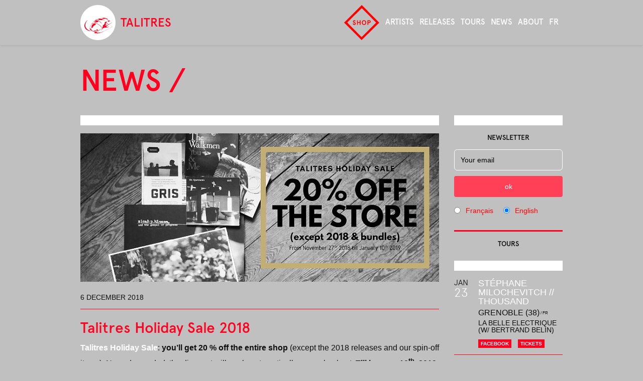

--- FILE ---
content_type: text/html; charset=utf-8
request_url: https://talitres.com/en/news/talitres-holiday-sale-2018.html
body_size: 17928
content:
<!DOCTYPE html>
	<html lang="en">

	<head>
<base href="https://talitres.com/">
		<title>Talitres Holiday Sale 2018</title>
 <meta property="og:type" content="article">
 <meta property="og:title" content="Talitres Holiday Sale 2018">
 <meta property="og:description" content=" 

Talitres Holiday Sale: you’ll get 20 % off the entire shop (except the 2018 releases and our spin-off items). No code needed, the discount will apply automatically upon checkout. Till january 10th, 2019. ">
 <meta property="og:url" content="https://talitres.com/en/news/talitres-holiday-sale-2018.html">
 <meta property="og:site_name" content="talitres">
 <meta property="article:publisher" content="https://fr-fr.facebook.com/talitres.rds">

 <meta property="og:image" content="https://talitres.com/local/cache-vignettes/L600xH248/arton699-50193.jpg?1747561282">
 <meta property="og:image:height" content="600">
 <meta property="og:image:width" content="248">
 <meta property="og:image:type" content="image/jpeg">

 <meta property="description" content=" 

Talitres Holiday Sale: you’ll get 20 % off the entire shop (except the 2018 releases and our spin-off items). No code needed, the discount will apply automatically upon checkout. Till january 10th, 2019. ">

 <meta property="twitter:site" content="@talitres">
 <meta name="twitter:card"	 content="summary_large_image">
 <meta property="twitter:url" content="https://talitres.com/en/news/talitres-holiday-sale-2018.html">
 <meta property="twitter:title" content="Talitres Holiday Sale 2018">
 <meta name="twitter:description" content=" 

Talitres Holiday Sale: you’ll get 20 % off the entire shop (except the 2018 releases and our spin-off items). No code needed, the discount will apply automatically upon checkout. Till january 10th, 2019. ">
 <meta name="twitter:image:src" content="https://talitres.com/local/cache-vignettes/L600xH248/arton699-50193.jpg?1747561282">        <meta charset="utf-8">
<meta name="viewport" content="width=device-width,viewport-fit=cover,initial-scale=1.0">
<meta name="format-detection" content="telephone=no">
<meta http-equiv="x-ua-compatible" content="ie=edge">
<meta name="apple-mobile-web-app-capable" content="yes">
<meta name="apple-mobile-web-app-capable" content="yes">


<link rel="icon" href="plugins/auto/talitres-2023/favicon/favicon.ico"><!-- 32×32 -->
<link rel="icon" href="" type="image/svg+xml">
<link rel="apple-touch-icon" href="plugins/auto/talitres-2023/favicon/apple-touch-icon.png"><!-- 180×180 -->
<link rel="manifest" href="">

<meta charset='utf-8'>
	<meta name='viewport' content='width=device-width,viewport-fit=cover,initial-scale=1.0'>
	<meta name='format-detection' content='telephone=no'>
	<meta http-equiv='x-ua-compatible' content='ie=edge'>
	<meta name='apple-mobile-web-app-capable' content='yes'>
	<meta name='apple-mobile-web-app-status-bar-style' content='black'>

<link rel='stylesheet' href='local/cache-css/80411b86e151c29521474e6e9d3d6762.css?1764789712' type='text/css' /><!-- insert_head_css -->





<script type='text/javascript' src='local/cache-js/571e4cab9634e02e5dfb3269f02ead95.js?1764953452'></script>










<!-- insert_head -->

<!--[if lt IE 9]>
<script type='text/javascript' src='plugins/auto/html5_responsive/v1.18.0/javascript/html5shiv.js'></script>
<script type='text/javascript' src='plugins/auto/html5_responsive/v1.18.0/javascript/css3-mediaqueries.js'></script>
<![endif]--><script>htactif=1;document.createElement('picture'); var image_responsive_retina_hq = 0;</script><script>image_responsive_retina_hq = 1;</script>	</head>

	<body class="actualites">
		<div id="collapsible_menu" class="tiny_shadow">
    <header>
        <div id="logo">
                
                <div class="bloc-logo parent">
                    <a  href="https://talitres.com/en" title="talitres">
                        <div class="derriere fond_logo_talitres"></div>
                        <div class="devant"><svg width="100%" height="100%" viewBox="0 0 625 625" version="1.1" xmlns="http://www.w3.org/2000/svg" xmlns:xlink="http://www.w3.org/1999/xlink" xml:space="preserve" xmlns:serif="http://www.serif.com/" style="fill-rule:evenodd;clip-rule:evenodd;stroke-linejoin:round;stroke-miterlimit:2;"><path d="M312.5,-0c-43.132,-0 -83.618,8.138 -121.46,24.414c-37.842,16.276 -71.004,38.656 -99.487,67.139c-28.483,28.483 -50.863,61.645 -67.139,99.487c-16.276,37.842 -24.414,78.328 -24.414,121.46c0,43.132 8.138,83.618 24.414,121.46c16.276,37.842 38.656,71.004 67.139,99.487c28.483,28.483 61.645,50.863 99.487,67.139c37.842,16.276 78.328,24.414 121.46,24.414c43.132,-0 83.618,-8.138 121.46,-24.414c37.842,-16.276 71.004,-38.656 99.487,-67.139c28.483,-28.483 50.863,-61.645 67.139,-99.487c16.276,-37.842 24.414,-78.328 24.414,-121.46c0,-43.132 -8.138,-83.618 -24.414,-121.46c-16.276,-37.842 -38.656,-71.004 -67.139,-99.487c-28.483,-28.483 -61.645,-50.863 -99.487,-67.139c-37.842,-16.276 -78.328,-24.414 -121.46,-24.414Zm213.623,277.1l0,1.22l1.221,1.221l-0,1.831c-0,0.407 0.203,0.61 0.61,0.61l0.61,0l0,4.883l-0.61,0c-0.407,0 -0.61,0.204 -0.61,0.611l-0,0.61l-1.221,1.221l0,1.22l-1.221,0l0,-1.22l-1.22,-1.221l1.22,-0l0,-2.441l1.221,-0l0,-2.442l1.221,-1.221l-1.221,0l0,-1.22l-1.221,-0l0,-2.442l1.221,0l0,-1.22Zm-18.31,-18.311c0.813,0 1.424,0.204 1.831,0.61c0.406,0.407 1.017,0.814 1.831,1.221c0.813,0.407 1.424,0.814 1.831,1.221c0.407,0.407 1.017,0.61 1.831,0.61l-0,0.611c-0,0.406 0.203,0.61 0.61,0.61l1.221,-0c0.407,-0 0.61,0.203 0.61,0.61l0,0.611l1.221,-0l-0,1.22l1.221,0l1.831,1.831c0.406,0.407 0.61,1.018 0.61,1.831l0.61,0c0.407,0 0.611,0.204 0.611,0.611l-0,0.61l1.22,0l0,3.662c0,0 -0.203,-0.407 -0.61,-1.221c-0.407,-0.813 -0.814,-1.424 -1.221,-1.831l-3.051,-3.051l-0,-2.442l-2.442,0l-2.441,-2.441l-1.221,-0l-2.441,-1.221l-0,-1.221l-1.221,0l-1.221,-1.22l-1.221,-0l-1.22,-1.221l1.221,0Zm-2.442,-1.221l0.61,0c0.407,0 0.611,0.204 0.611,0.611l-0,0.61l-1.221,0l0,-1.221Zm2.442,18.311c0.813,-0 1.627,0.203 2.441,0.61c0.814,0.407 1.628,0.611 2.441,0.611c0.814,-0 1.424,0.203 1.831,0.61c0.407,0.407 1.018,0.61 1.831,0.61l2.442,2.442l0.61,-0c0.407,-0 0.814,0.203 1.221,0.61c0.407,0.407 0.61,0.61 0.61,0.61l1.221,0l-0,1.221l-1.221,2.442l0,1.22l-1.22,0l-0,1.221l-2.442,-0c0,-0.814 -0.407,-1.221 -1.221,-1.221c-0.813,0 -1.22,0.204 -1.22,0.611c-0,0.406 -0.204,0.61 -0.611,0.61l-1.831,-0l0,4.883l-1.22,-0l-0,3.662l-0.611,-0c-0.407,-0 -0.61,0.203 -0.61,0.61l-0,0.611l-1.221,1.22l-2.441,0l-1.221,-1.22l-3.662,-0l-0,-1.221l-1.221,-0l-1.22,-1.221l-1.221,0l-4.273,-4.272c-0.406,-0.407 -1.017,-0.611 -1.831,-0.611l-2.441,-3.662l-1.221,0c0,0 -0.203,-0.203 -0.61,-0.61c-0.407,-0.407 -0.61,-0.204 -0.61,0.61l-3.052,0c-0.407,0 -0.611,0.204 -0.611,0.611c0,0.406 -0.203,0.813 -0.61,1.22c-0.407,0.407 -0.61,0.611 -0.61,0.611l-2.442,-0l0,-3.662l0,0.61c0,0.407 -0.203,0.61 -0.61,0.61l-0.61,0l-0,1.221c-0.814,-0 -1.221,-0.204 -1.221,-0.61l-0,-1.831c0.814,-0 1.424,-0.204 1.831,-0.611c0.407,-0.407 0.814,-0.814 1.221,-1.221c0.407,-0.406 1.017,-0.813 1.831,-1.22c0.814,-0.407 1.22,-0.611 1.22,-0.611l1.221,-1.22l4.883,-0l-0.61,-0c-0.407,-0 -0.611,-0.204 -0.611,-0.611l0,-0.61l3.052,0c0.407,0 0.814,-0.203 1.221,-0.61c0.407,-0.407 0.61,-0.611 0.61,-0.611l2.441,1.221l0,-1.221l0.611,0c0.407,0 0.814,-0.203 1.221,-0.61c0.406,-0.407 0.813,-0.61 1.22,-0.61l6.714,-0l2.442,-1.221Zm-130.616,-47.608l7.324,0l0,-1.22l0,1.22l1.832,0c0.406,0 0.813,-0.203 1.22,-0.61c0.407,-0.407 0.611,-0.61 0.611,-0.61l5.493,-0c0.407,-0 0.814,-0.204 1.22,-0.611c0.407,-0.406 0.611,-0.61 0.611,-0.61l13.428,0l-0,1.221l1.831,-0c0.407,-0 0.813,-0.204 1.22,-0.611c0.407,-0.406 0.611,-0.61 0.611,-0.61l1.22,1.221l10.987,-0l1.22,1.22l2.442,0l-0,1.221l1.22,-1.221l1.221,0c0,0.814 0.204,1.221 0.611,1.221l4.882,0c0.407,0 0.611,0.204 0.611,0.611l-0,0.61l1.22,-0l0,1.221l1.221,-1.221l1.831,-0c0.407,-0 1.017,0.203 1.831,0.61c0.814,0.407 1.424,0.611 1.831,0.611c0.407,-0 1.018,0.406 1.831,1.22l2.442,0l3.662,1.221l-0,0.61c-0,0.407 0.203,0.611 0.61,0.611l1.831,-0c0.814,-0 1.628,0.203 2.442,0.61c0.813,0.407 1.424,0.61 1.831,0.61l0.61,0l0,1.221l2.441,0l1.221,1.221l2.442,-0c0.813,0.814 1.424,1.221 1.831,1.221c0.407,-0 0.813,0.203 1.22,0.61c0.407,0.407 1.018,0.814 1.831,1.221c0.814,0.406 1.221,0.61 1.221,0.61l1.221,-0l1.221,1.221l3.662,1.22l-0,0.611c-0,0.407 0.203,0.61 0.61,0.61l1.831,0l0,1.221l3.052,-0c0.407,-0 0.61,0.203 0.61,0.61l0,0.61l1.221,0l2.441,1.221l1.221,0l1.221,1.221l2.441,1.221l1.221,-0c0.814,-0 1.22,0.203 1.22,0.61c0,0.407 0.204,0.61 0.611,0.61l1.831,0l-0,1.221l1.221,-0l2.441,1.221l1.221,-0l1.22,1.22l-2.441,0c-0.814,0 -1.221,-0.203 -1.221,-0.61l0,-0.61l-2.441,-0l-0,-1.221l-2.442,-0l-1.22,-1.221l-3.052,0c-0.407,0 -0.814,-0.203 -1.221,-0.61c-0.407,-0.407 -0.61,-0.61 -0.61,-0.61l-1.221,-0c-0.814,-0.814 -1.424,-1.221 -1.831,-1.221c-0.407,-0 -0.814,-0.204 -1.221,-0.611c-0.406,-0.406 -0.813,-0.61 -1.22,-0.61l-3.052,0l1.221,2.442l-0,0.61c-0,0.407 0.203,0.814 0.61,1.221l3.052,3.051l-0,2.442l0.61,-0c0.407,-0 0.611,0.203 0.611,0.61l-0,3.052c-0,-0 -0.204,0.203 -0.611,0.61c-0.407,0.407 -0.61,0.814 -0.61,1.221l-0,0.61c-0.814,0 -1.424,-0.203 -1.831,-0.61c-0.407,-0.407 -0.611,-0.814 -0.611,-1.221c0,-0.407 -0.203,-0.814 -0.61,-1.22l-1.831,-1.832l-0.61,0c-0.407,0 -0.611,-0.203 -0.611,-0.61c0,-0.407 -0.203,-0.61 -0.61,-0.61l-0.61,-0l-0,-0.611c-0,-0.406 -0.204,-0.61 -0.611,-0.61l-0.61,0l-1.221,-1.221l-1.22,0l-2.442,-2.441l-2.441,-0l-1.831,-1.831c-0.407,-0.407 -0.814,-0.61 -1.221,-0.61l-0.61,-0c-0,-0 -0.204,-0.204 -0.611,-0.611c-0.407,-0.407 -0.814,-0.61 -1.22,-0.61l-0.611,-0l0,-0.611c0,-0.406 -0.203,-0.61 -0.61,-0.61l-1.831,0l-1.221,-1.221l-0.61,0c-0.407,0 -1.018,-0.203 -1.831,-0.61c-0.814,-0.407 -1.424,-0.61 -1.831,-0.61l-0.611,-0l-2.441,-1.221l-3.662,-1.221l-2.442,-1.22l-1.22,-0c-0,-0 -0.407,-0.204 -1.221,-0.611c-0.814,-0.407 -1.424,-0.61 -1.831,-0.61c-0.407,-0 -1.017,-0.204 -1.831,-0.61c-0.814,-0.407 -1.221,-0.611 -1.221,-0.611l-2.441,0c-0.814,0 -1.221,0.204 -1.221,0.611l0,1.831l-6.104,-0c0,-0 -0.203,0.203 -0.61,0.61c-0.407,0.407 -0.814,0.61 -1.221,0.61c-0.406,0 -0.813,0.204 -1.22,0.611c-0.407,0.407 -0.611,0.61 -0.611,0.61l-1.22,0l-0,1.221l-1.221,-0l-0,1.22l-4.883,0l0,-1.22l-1.221,-1.221l-7.934,0c-0.407,0 -1.017,-0.203 -1.831,-0.61c-0.814,-0.407 -1.221,-0.611 -1.221,-0.611l-4.272,0c-0.407,0 -0.611,-0.203 -0.611,-0.61l0,-0.61l-2.441,-0c-0.814,-0 -1.424,-0.204 -1.831,-0.611c-0.407,-0.407 -0.61,-0.61 -0.61,-0.61l-1.832,-0c-0.406,-0 -0.61,-0.204 -0.61,-0.61l0,-0.611l-3.662,0c0,0 -0.203,-0.203 -0.61,-0.61c-0.407,-0.407 -0.814,-0.61 -1.221,-0.61l-3.052,-0c0,-0 -0.203,-0.204 -0.61,-0.611c-0.407,-0.407 -0.814,-0.61 -1.221,-0.61l-5.493,-0l-0,-1.221c-0,0 0.203,-0.203 0.61,-0.61c0.407,-0.407 0.814,-0.611 1.221,-0.611l3.052,0l2.441,-1.22l4.883,-0l0,-1.221l2.441,-0l1.221,-1.221l4.883,0l-0,-1.22l7.324,-0l1.221,-1.221l-0,-2.442l-20.752,0c-0,0 -0.407,0.204 -1.221,0.611c-0.814,0.407 -1.627,0.61 -2.441,0.61l-4.273,0c-0.407,0 -0.61,-0.203 -0.61,-0.61c-0,-0.407 -0.203,-0.611 -0.61,-0.611l-0.611,0Zm-10.986,2.442l2.441,-0l0,-0.61c0,-0.407 0.204,-0.611 0.611,-0.611l6.714,0l-1.221,0l-0,1.221l-3.662,-0c-0.814,-0 -1.424,0.203 -1.831,0.61c-0.407,0.407 -0.611,0.611 -0.611,0.611l-2.441,-0l-0,-1.221l-0,1.221l-0,-1.221Zm-2.441,-0l0.61,-0c0.407,-0 0.61,0.203 0.61,0.61l0,0.611l-2.441,-0l1.221,-1.221Zm-12.208,3.662l2.442,-1.221l4.883,0l-0,-1.22l1.22,1.22l-3.662,0l0,1.221l-4.883,-0Zm-8.544,3.662l1.22,0l0,-1.221l1.221,-1.22l-0,1.22l-0,-1.22l2.441,-0l0,1.22l1.221,-1.22l2.441,-0l-0.61,-0c-0.407,-0 -0.814,0.203 -1.221,0.61c-0.406,0.407 -0.61,0.61 -0.61,0.61l-2.441,0l-3.662,1.221l-0,0.61c-0,0.407 -0.204,0.611 -0.611,0.611l-0.61,-0l1.221,-1.221Zm-172.12,225.83l-1.22,0c-0,0.814 -0.204,1.221 -0.611,1.221l-12.817,-0l-0,-1.221l-2.441,0l-0,-1.221l-2.442,0l-1.221,-1.22l-1.22,-0l-0,-2.442l-1.221,0l-1.221,-1.22l-0.61,-0c-0.407,-0 -0.61,0.203 -0.61,0.61l-0,0.61l-0,-1.22l-1.221,-0l-3.662,-1.221l-0,-0.61c-0,-0.407 -0.204,-0.611 -0.61,-0.611l-0.611,0l0,-1.22l-2.441,-0c-0.814,-0 -1.221,-0.204 -1.221,-0.611c0,-0.407 -0.203,-0.61 -0.61,-0.61l-3.052,-0l-0,-1.221l-2.441,0l-1.221,-1.221l-1.221,0l-1.221,-1.22l-1.22,-0l-0,-1.221l-3.662,0l-0,-1.221l-3.662,0l-0,-1.831c-0,-0.407 -0.204,-0.61 -0.611,-0.61l-1.831,-0l0,-1.221l-2.441,-2.441l-1.221,-0l-0,-0.611c-0,-0.406 -0.203,-0.61 -0.61,-0.61l-0.611,0l0,-0.61c0,-0.407 -0.203,-0.611 -0.61,-0.611l-1.831,0l-0,-1.22l-0.61,-0c-0.407,-0 -0.611,-0.204 -0.611,-0.611l0,-0.61l-2.441,0l-0,-1.221l-1.221,0l0,-1.22l-4.883,-2.442c0,-0.814 -0.407,-1.424 -1.22,-1.831c-0.814,-0.407 -1.425,-0.814 -1.832,-1.221c-0.406,-0.406 -0.813,-1.017 -1.22,-1.831c-0.407,-0.813 -0.611,-1.627 -0.611,-2.441l-1.22,-0l-0,-1.221l-0.611,0c-0.407,0 -0.61,-0.203 -0.61,-0.61l0,-1.831c0,-0 -0.203,-0.204 -0.61,-0.61c-0.407,-0.407 -0.611,-0.814 -0.611,-1.221c0,-0.407 -0.203,-0.611 -0.61,-0.611c-0.407,0 -0.61,-0.406 -0.61,-1.22l-1.221,-1.221l-1.221,-2.441l0,-1.221l-0.61,-0c-0.407,-0 -0.61,-0.203 -0.61,-0.61l-0,-0.611l-1.221,-1.22l-0,-2.442l-1.221,-1.221l0,-0.61c0,-0.407 -0.203,-0.61 -0.61,-0.61l-0.611,-0c0,-0.814 -0.203,-1.424 -0.61,-1.831c-0.407,-0.407 -0.61,-0.814 -0.61,-1.221l-0,-3.052l-1.221,-1.22l-1.221,-2.442l0,-0.61c0,-0.407 -0.203,-0.814 -0.61,-1.221c-0.407,-0.407 -0.61,-0.814 -0.61,-1.221l-0,-1.22c-0,-0.407 -0.204,-0.611 -0.611,-0.611l-0.61,0l-0,-1.831c-0,-0.407 -0.204,-0.814 -0.61,-1.22c-0.407,-0.407 -0.611,-0.611 -0.611,-0.611c0,-1.627 -0.203,-3.052 -0.61,-4.272c-0.407,-1.221 -0.611,-2.442 -0.611,-3.662l0,-4.273c0,-1.627 -0.406,-2.848 -1.22,-3.662l-0,-2.441l1.22,-1.221l0,-7.324c0,-0.814 0.204,-1.831 0.611,-3.052c0.407,-1.221 0.61,-2.238 0.61,-3.052c0,-0.814 0.407,-2.034 1.221,-3.662l1.221,-3.662l-0,-1.831c-0,-0.407 0.203,-1.017 0.61,-1.831c0.407,-0.814 0.61,-1.424 0.61,-1.831l0,-0.611l2.442,-7.324c0.814,-0.814 1.22,-1.424 1.22,-1.831c0,-0.407 0.204,-1.017 0.611,-1.831c0.407,-0.814 0.814,-1.424 1.22,-1.831c0.407,-0.407 0.611,-1.017 0.611,-1.831l-0,-0.61c-0,-0.407 0.203,-0.611 0.61,-0.611l0.611,0l-0,-1.22l1.22,-2.442c0,0 0.204,-0.203 0.611,-0.61c0.406,-0.407 0.61,-0.814 0.61,-1.221l-0,-0.61l1.221,-1.221l-0,-1.221l1.22,-1.22l0,-0.611c0,-0.407 0.204,-1.017 0.611,-1.831c0.407,-0.814 0.813,-1.424 1.22,-1.831c0.407,-0.407 0.611,-0.61 0.611,-0.61l1.22,-2.442l1.221,-1.22l2.442,-3.662c-0,-0.814 0.203,-1.424 0.61,-1.831c0.407,-0.407 0.814,-0.814 1.221,-1.221c0.407,-0.407 0.61,-0.814 0.61,-1.221c-0,-0.407 0.407,-0.61 1.221,-0.61l-0,-1.221l2.441,-2.441l0.61,-0c0.407,-0 0.611,-0.204 0.611,-0.611c-0,-0.407 0.203,-0.61 0.61,-0.61c0.407,0 0.61,-0.407 0.61,-1.221l2.442,-2.441c0.814,-0.814 1.424,-1.628 1.831,-2.441c0.407,-0.814 0.61,-1.221 0.61,-1.221l6.714,-6.714c0.407,-0.407 0.814,-1.017 1.221,-1.831c0.407,-0.814 0.61,-1.221 0.61,-1.221l1.221,0l4.883,-4.883c0.814,0 1.22,-0.203 1.22,-0.61c0,-0.407 0.204,-0.814 0.611,-1.221c0.407,-0.407 0.814,-0.61 1.22,-0.61l0.611,-0l-3.662,3.662l-0,0.61c-0,0.407 -0.407,0.611 -1.221,0.611l0,4.883l-1.221,-0l-2.441,2.441l-0,0.61c-0,0.407 -0.204,0.611 -0.61,0.611c-0.407,-0 -0.611,0.203 -0.611,0.61l0,0.61l-2.441,2.442l-0,1.221l-1.221,-0l-2.441,4.882l-1.221,1.221l-0,1.221l-1.221,2.441l-1.22,0l-0,1.221l-1.221,1.221l-0,0.61c-0,0.407 -0.407,0.61 -1.221,0.61l0,1.831c0,0.407 -0.203,0.814 -0.61,1.221c-0.407,0.407 -0.611,0.61 -0.611,0.61l0,0.611c0,0.407 -0.203,0.61 -0.61,0.61c-0.407,0 -0.61,0.204 -0.61,0.61l-0,1.221c-0,0.407 -0.204,0.814 -0.611,1.221c-0.406,0.407 -0.61,0.814 -0.61,1.221l0,0.61l-0.61,-0c-0.407,-0 -0.611,0.203 -0.611,0.61l0,1.831c-0.813,0 -1.22,0.204 -1.22,0.611c-0,0.407 -0.204,0.813 -0.611,1.22c-0.407,0.407 -0.61,0.814 -0.61,1.221l-0,2.441c-0,0.407 -0.203,0.611 -0.61,0.611l-0.611,-0l0,1.831c0,0.407 -0.203,0.61 -0.61,0.61l-0.61,0l-0,0.611c-0,0.406 -0.204,1.017 -0.611,1.831c-0.407,0.813 -0.61,1.22 -0.61,1.22l-0,1.221c-0,0 -0.204,0.203 -0.611,0.61c-0.406,0.407 -0.61,0.814 -0.61,1.221c0,0.407 -0.203,1.017 -0.61,1.831c-0.407,0.814 -0.611,1.221 -0.611,1.221l0,3.662l-1.22,2.441l-0,1.221l-1.221,1.221l0,3.662l-1.221,3.662l-1.22,8.545l-0,2.441l-1.221,3.662l1.221,1.221l-0,1.221l-0.611,-0c-0.407,-0 -0.61,0.203 -0.61,0.61l-0,0.611l1.221,-0l-0,7.934c-0,0.407 0.203,0.61 0.61,0.61c0.407,0 0.61,0.204 0.61,0.611l0,4.272c0,0.814 0.204,1.628 0.611,2.442c0.407,0.813 0.61,1.22 0.61,1.22l0,3.662l2.441,4.883l1.221,3.662l2.442,4.883l-0,0.611c-0,0.406 0.203,0.813 0.61,1.22c0.407,0.407 0.61,0.611 0.61,0.611l0,0.61c0,0.407 0.204,0.61 0.611,0.61c0.407,0 0.61,0.204 0.61,0.611l-0,0.61c-0,0 0.203,0.203 0.61,0.61c0.407,0.407 0.611,0.814 0.611,1.221l-0,0.61c-0,0 0.203,0.204 0.61,0.611c0.407,0.407 0.814,1.017 1.221,1.831c0.407,0.814 0.61,1.424 0.61,1.831l0,0.61c0.814,0.814 1.424,1.628 1.831,2.442c0.407,0.813 1.017,1.627 1.831,2.441c0.814,0.814 1.424,1.628 1.831,2.441c0.407,0.814 1.017,1.628 1.831,2.442l4.883,4.883c0.814,0.813 1.628,1.424 2.442,1.831c0.813,0.407 1.627,1.017 2.441,1.831l2.441,1.221c0.814,-0 1.221,0.203 1.221,0.61c0,0.407 0.203,0.61 0.61,0.61c0.407,0 0.814,0.204 1.221,0.611l12.817,12.817c0,-0 0.407,0.203 1.221,0.61c0.814,0.407 1.424,0.814 1.831,1.221c0.407,0.407 1.017,0.61 1.831,0.61l1.221,0c0.814,0 1.424,0.204 1.831,0.611c0.407,0.407 0.814,0.61 1.221,0.61l0.61,0c0,0 0.407,0.407 1.221,1.221l1.22,-0l4.883,2.441c0.814,0.814 1.424,1.221 1.831,1.221c0.407,-0 0.814,0.203 1.221,0.61c0.407,0.407 1.017,0.611 1.831,0.611c0.814,-0 1.221,0.406 1.221,1.22l2.441,1.221l1.221,1.221l0.61,-0c0.407,-0 0.611,0.203 0.611,0.61l-0,0.61l1.22,0c0,0.814 0.204,1.221 0.611,1.221c0.407,0 0.61,0.204 0.61,0.61c0,0.407 0.203,0.611 0.61,0.611l3.052,-0c-0.814,0.814 -1.221,1.22 -1.221,1.22l0,1.221Zm18.311,-1.221l-1.221,1.221l-4.883,0c-0.813,0 -1.22,0.407 -1.22,1.221l-8.545,-0l-0,-1.221l-1.221,-1.221l0,-1.22l4.883,-0c1.628,-0 3.052,-0.204 4.272,-0.611c1.221,-0.406 2.238,-0.61 3.052,-0.61c0.814,0 1.628,0.204 2.442,0.61c0.813,0.407 2.034,0.611 3.662,0.611l-0,1.22l-1.221,0Zm59.814,8.545l-15.258,0c-0.407,0 -0.814,-0.203 -1.221,-0.61c-0.407,-0.407 -0.814,-0.61 -1.221,-0.61l-5.493,-0l-1.221,-1.221l-3.662,0l-4.883,-1.221l-2.441,-1.22l-1.831,-0c-0.407,-0 -0.61,-0.204 -0.61,-0.611l-0,-1.831l-4.883,0l-1.221,-1.221l-1.221,0c0,0 -0.203,-0.203 -0.61,-0.61c-0.407,-0.407 -1.017,-0.814 -1.831,-1.221c-0.814,-0.406 -1.424,-0.61 -1.831,-0.61l-0.61,0l-0,-0.61c-0,-0.407 -0.204,-0.611 -0.611,-0.611l-0.61,0c-0,0 -0.204,-0.203 -0.61,-0.61c-0.407,-0.407 -0.814,-0.61 -1.221,-0.61l-0.61,-0l-2.442,-2.442l-1.221,0c0,0 -0.203,-0.203 -0.61,-0.61c-0.407,-0.407 -0.61,-0.814 -0.61,-1.221c-0,-0.407 -0.204,-0.61 -0.611,-0.61l-0.61,-0l-2.441,-2.442l-1.221,0l-0,-1.831c-0,-0.407 -0.204,-0.61 -0.61,-0.61c-0.407,0 -0.611,-0.203 -0.611,-0.61c0,-0.407 -0.407,-1.018 -1.221,-1.831l-1.22,-2.442c-0.814,-0.814 -1.424,-1.424 -1.831,-1.831c-0.407,-0.407 -0.814,-0.61 -1.221,-0.61c-0.407,-0 -0.814,-0.204 -1.221,-0.611c-0.407,-0.406 -0.61,-0.61 -0.61,-0.61c-0.814,0 -1.221,-0.203 -1.221,-0.61c0,-0.407 -0.203,-0.611 -0.61,-0.611c-0.407,0 -0.814,-0.203 -1.221,-0.61c-0.407,-0.407 -0.61,-0.61 -0.61,-0.61c-0.814,-0 -1.424,-0.407 -1.831,-1.221c-0.407,-0.814 -0.611,-1.628 -0.611,-2.441c0,-0.814 -0.203,-1.425 -0.61,-1.831c-0.407,-0.407 -1.017,-1.018 -1.831,-1.831l-1.221,-3.663l0,-1.22l-0.61,-0c-0.407,-0 -0.61,-0.204 -0.61,-0.611l-0,-0.61l-1.221,-1.221l-0,-2.441l-1.221,-1.221l0,-2.441l0.611,-0c0.406,-0 0.61,-0.204 0.61,-0.611l-0,-4.882c-0,-0.407 0.203,-0.814 0.61,-1.221l2.442,-2.442c0.407,-0.406 0.61,-0.813 0.61,-1.22c0,-0.407 0.203,-0.814 0.61,-1.221c0.407,-0.407 0.611,-0.61 0.611,-0.61l2.441,-6.104l0,-1.831c0,-0.407 0.204,-0.814 0.61,-1.221c0.407,-0.406 0.611,-0.61 0.611,-0.61l-0,-2.441c-0,-0 0.203,-0.204 0.61,-0.611c0.407,-0.407 0.611,-1.017 0.611,-1.831c-0,-0.814 0.203,-1.424 0.61,-1.831c0.407,-0.407 0.61,-0.61 0.61,-0.61c0.814,-1.628 1.424,-3.255 1.831,-4.883c0.407,-1.628 1.018,-3.255 1.831,-4.883c0.814,-1.627 1.628,-3.458 2.442,-5.493c0.814,-2.034 2.034,-3.865 3.662,-5.493l-0,-1.221l1.221,-1.22l1.22,-2.442l4.883,-8.545l2.442,-3.662c-0,0 0.203,-0.407 0.61,-1.221c0.407,-0.813 0.814,-1.424 1.221,-1.831c0.406,-0.407 0.61,-0.813 0.61,-1.22l-0,-0.611l2.441,-3.662l1.831,-1.831c0.407,-0.407 0.611,-0.814 0.611,-1.221l-0,-0.61l1.22,0l0,-3.662l-3.662,1.221l-2.441,-0c-0,-0.814 -0.204,-1.221 -0.61,-1.221l-1.831,-0c0.813,-0.814 1.627,-1.424 2.441,-1.831c0.814,-0.407 1.628,-1.017 2.441,-1.831c0.814,-0.814 1.628,-1.221 2.442,-1.221c0.814,0 1.627,-0.407 2.441,-1.221l3.662,0l1.221,-1.22l2.441,-0l1.221,-1.221l0,-1.221l0.61,0c0.407,0 0.611,-0.203 0.611,-0.61l-0,-0.61l4.272,-4.273c0.407,-0.407 0.611,-0.814 0.611,-1.221c-0,-0.406 0.203,-0.61 0.61,-0.61l0.61,0l0,-0.61c0,-0.407 0.204,-0.611 0.611,-0.611l0.61,0c0.814,-0.813 1.424,-1.424 1.831,-1.831c0.407,-0.407 0.814,-1.017 1.221,-1.831c0.407,-0.814 1.017,-1.424 1.831,-1.831c0.814,-0.407 1.22,-1.017 1.22,-1.831l0.611,0c0.407,0 0.814,-0.203 1.221,-0.61l1.831,-1.831l-0,-1.221l1.22,-1.221l1.221,0l2.441,-3.662c0.814,0 1.425,-0.203 1.831,-0.61l3.052,-3.052l1.221,0l-0,-3.662l-3.662,0l-0,1.221l-1.221,-0l0,-1.221l-1.221,-1.221l0,-1.22l1.221,-0l1.221,-1.221l1.221,-0l-0,-1.221l0.61,0c0.407,0 0.814,-0.203 1.221,-0.61c0.406,-0.407 0.813,-0.61 1.22,-0.61l0.611,-0l1.22,-1.221l2.442,-1.221l0.61,0c0.407,0 0.814,-0.203 1.221,-0.61c0.407,-0.407 0.814,-0.611 1.22,-0.611l3.052,0l1.221,-1.22l2.441,-0l1.221,-1.221l2.441,0l0,-1.221l2.442,0l-1.221,-1.22l0,-3.662l5.493,-5.494c1.221,-1.22 2.645,-2.034 4.273,-2.441c1.627,-0.407 2.848,-1.017 3.662,-1.831l2.441,-1.221c0,0 0.204,-0.203 0.611,-0.61c0.407,-0.407 0.813,-0.611 1.22,-0.611l1.831,0l0,-1.22l1.221,-0c0,-0 0.204,-0.204 0.61,-0.611c0.407,-0.406 0.814,-0.61 1.221,-0.61l1.831,0c0,0 0.204,-0.203 0.611,-0.61c0.406,-0.407 0.813,-0.611 1.22,-0.611l1.221,0c0.407,0 0.61,-0.407 0.61,-1.22l1.221,-0c0,-0 0.203,-0.204 0.61,-0.611c0.407,-0.407 0.814,-0.61 1.221,-0.61l3.052,-0l-0,-0.61c-0,-0.407 0.203,-0.611 0.61,-0.611l1.831,0l1.221,-1.22l3.662,-0l0,-1.221l3.662,-0l0,-0.611c0,-0.406 0.204,-0.61 0.611,-0.61l2.441,0c0.407,0 0.814,-0.203 1.221,-0.61c0.407,-0.407 0.61,-0.611 0.61,-0.611l1.221,0l1.22,-1.22l1.221,-0l0,1.22l0,-1.22l1.221,-0l-0,-1.221l6.103,0l-0.61,0c-0.407,0 -0.61,-0.203 -0.61,-0.61l-0,-0.611l2.441,0l-1.221,0l0,-1.22l1.221,-1.221l2.441,-0l0,-1.221l1.221,0l-1.221,0l2.442,0l-0,-1.22l4.883,-0l-0,-1.221l2.441,-0l1.221,-1.221l1.22,0l0,2.442l-1.22,-0l-0,3.662l2.441,-1.221l18.311,-0c1.627,-0 3.051,0.203 4.272,0.61c1.221,0.407 2.645,0.611 4.273,0.611c1.627,-0 3.051,0.203 4.272,0.61c1.221,0.407 2.645,0.61 4.273,0.61c0.813,0 1.627,0.204 2.441,0.611c0.814,0.407 1.831,0.813 3.052,1.22c1.22,0.407 2.238,0.814 3.051,1.221c0.814,0.407 2.035,0.61 3.663,0.61c-0,0 0.203,0.204 0.61,0.611c0.407,0.407 1.017,0.61 1.831,0.61c0.814,0 1.628,0.204 2.441,0.61c0.814,0.407 1.221,0.611 1.221,0.611c0,-0 0.204,0.203 0.61,0.61c0.407,0.407 0.814,0.611 1.221,0.611l0.611,-0l1.22,1.22l1.831,0c0.407,0 0.611,0.204 0.611,0.611l-0,0.61l1.831,-0c0.407,-0 0.61,0.203 0.61,0.61l0,0.611l1.221,-0l1.22,1.22l0.611,0c0.407,0 0.61,0.204 0.61,0.611c0,0.407 0.204,0.61 0.61,0.61l0.611,0l2.441,1.221l1.221,1.22l2.441,1.221l1.221,1.221l0.61,-0c0.407,-0 0.611,0.203 0.611,0.61l-0,0.611l0.61,-0c0.407,-0 0.61,0.203 0.61,0.61c0,0.407 0.204,0.61 0.611,0.61l1.221,0c0.406,0 0.61,0.204 0.61,0.611l-0,0.61l1.221,1.221l1.22,-0l1.221,1.22l1.221,2.442l1.22,1.221l1.221,-0l1.221,1.22l-0,2.442l1.22,-0l0,2.441l1.221,1.221c0,-0 -0.203,-0.204 -0.61,-0.611c-0.407,-0.407 -0.814,-0.61 -1.221,-0.61c-0.407,0 -0.814,-0.203 -1.221,-0.61c-0.406,-0.407 -0.61,-0.611 -0.61,-0.611l0,-1.22l-1.221,-0l-2.441,-2.442l-1.221,0l-1.22,-1.22l-0,-1.221l-2.442,-0l-3.052,-3.052c-0.406,-0.407 -0.813,-0.61 -1.22,-0.61l-0.611,-0l-1.831,-1.831c-0.407,-0.407 -0.813,-0.611 -1.22,-0.611c-0.407,0 -0.814,-0.203 -1.221,-0.61c-0.407,-0.407 -0.61,-0.61 -0.61,-0.61c-0.814,-0 -1.425,-0.204 -1.832,-0.611c-0.406,-0.407 -0.813,-0.61 -1.22,-0.61c-0.407,-0 -0.611,-0.204 -0.611,-0.61c0,-0.407 -0.406,-0.611 -1.22,-0.611l-2.442,-1.221l-1.22,0l-0,-1.22l-4.273,-0c-0.407,-0 -0.61,0.203 -0.61,0.61l-0,0.61l-1.221,0l0,1.221l-1.221,1.221l-1.22,-0l-0,0.61c-0,0.407 -0.204,0.611 -0.611,0.611l-0.61,-0c0,-0 -0.203,0.203 -0.61,0.61c-0.407,0.407 -0.814,0.61 -1.221,0.61c-0.407,0 -0.61,0.204 -0.61,0.611l-0,0.61c-0,-0 -0.204,0.203 -0.611,0.61c-0.407,0.407 -0.814,0.611 -1.22,0.611c-0.407,-0 -0.814,0.203 -1.221,0.61c-0.407,0.407 -1.017,0.61 -1.831,0.61l-0,1.221l-4.883,0l-0,-2.441l-4.883,-0l0,-1.221l-3.662,-0c0,-0 -0.203,-0.203 -0.61,-0.61c-0.407,-0.407 -0.814,-0.611 -1.221,-0.611l-5.493,0l-0,1.221l-3.662,-0l-0,-1.221l-0,0.611c-0,0.407 -0.204,0.61 -0.611,0.61l-0.61,-0l0,1.221l0,-2.442l-2.441,1.221l-1.221,-0l1.221,-0l-10.987,-0l-3.662,1.221l-14.038,-0c-0.407,-0 -1.017,-0.204 -1.831,-0.611c-0.814,-0.407 -1.424,-0.61 -1.831,-0.61l-4.272,-0l-0,1.221l-1.221,-0l-2.442,1.22l-1.22,0l-1.221,1.221l-1.221,-1.221l0,-0.61c0,-0.407 0.204,-0.61 0.611,-0.61l0.61,-0l0,-2.442l1.221,-1.22l1.22,-0c0.814,-0.814 2.035,-1.628 3.663,-2.442c1.627,-0.814 3.051,-1.627 4.272,-2.441c1.221,-0.814 2.238,-1.628 3.052,-2.442c0.814,-0.813 2.034,-1.22 3.662,-1.22l1.221,-1.221c0.813,-0 1.22,-0.203 1.22,-0.61c0,-0.407 0.204,-0.611 0.611,-0.611l3.051,0l-1.22,-2.441l-0,-1.221l-3.662,0c-0.814,0 -1.628,0.204 -2.442,0.61c-0.814,0.407 -1.424,0.611 -1.831,0.611l-1.831,-0c0,-0 -0.407,0.203 -1.221,0.61c-0.813,0.407 -1.627,0.611 -2.441,0.611l-3.052,-0c-0.407,-0 -0.61,0.203 -0.61,0.61c-0,0.407 -0.204,0.61 -0.611,0.61l-1.831,0l-4.882,1.221l-4.883,2.441l-3.662,0l-1.221,1.221l-1.831,0c-0.407,0 -0.814,0.204 -1.221,0.61c-0.407,0.407 -0.61,0.611 -0.61,0.611l-0.61,-0c-0.407,-0 -0.611,0.203 -0.611,0.61l0,0.61l-2.441,0c-0,0 -0.204,0.204 -0.611,0.611c-0.407,0.407 -0.813,0.61 -1.22,0.61c-0.407,0 -0.611,0.407 -0.611,1.221l-1.22,-0c-0.814,-0 -1.425,0.203 -1.831,0.61c-0.407,0.407 -0.814,0.814 -1.221,1.221c-0.407,0.407 -0.814,0.61 -1.221,0.61l-0.61,0l-0,0.611c-0,0.407 -0.204,0.61 -0.611,0.61l-0.61,-0c-0.814,-0 -1.221,0.203 -1.221,0.61c0,0.407 -0.203,0.611 -0.61,0.611l-0.61,-0l-0,1.22l-1.221,0l-2.441,2.442l-0,2.441l9.155,0c0.407,0 0.61,-0.203 0.61,-0.61l0,-0.61l12.818,-0c0.407,-0 0.61,0.203 0.61,0.61l-0,0.61l1.221,0l-0,-1.22l1.22,1.22l2.442,0l3.662,1.221l4.272,-0c0.407,-0 0.814,0.203 1.221,0.61c0.407,0.407 1.017,0.611 1.831,0.611l3.662,1.22c0.814,0.814 1.628,1.221 2.442,1.221c0.813,0 1.627,0.203 2.441,0.61c0.814,0.407 1.628,0.814 2.441,1.221c0.814,0.407 1.628,1.017 2.442,1.831l1.221,0l1.22,1.221c0.814,-0 1.424,0.203 1.831,0.61c0.407,0.407 0.814,0.611 1.221,0.611c0.407,-0 0.814,0.203 1.221,0.61c0.407,0.407 1.017,0.61 1.831,0.61l-0,1.221l1.22,-0l0,1.221c1.628,0.813 3.052,1.627 4.273,2.441c1.221,0.814 2.441,1.628 3.662,2.441c1.221,0.814 2.441,1.832 3.662,3.052l5.493,5.493l0.611,0c0.407,0 0.61,0.204 0.61,0.611l0,0.61l3.052,3.052c0.407,0.407 0.814,1.017 1.22,1.831c0.407,0.814 1.018,1.221 1.832,1.221l-0,0.61c-0,0.407 0.203,0.814 0.61,1.221c0.407,0.407 0.814,0.61 1.221,0.61l0.61,0l-0,0.61c-0,0.407 0.203,0.611 0.61,0.611l0.611,-0l-0,1.22l7.324,7.325l-0,1.22l2.441,2.442l0.611,-0c0.407,-0 0.61,0.203 0.61,0.61l-0,0.61l1.221,0l-0,1.831c-0,0.407 0.203,0.814 0.61,1.221c0.407,0.407 0.61,0.611 0.61,0.611l-3.662,-0l0,-2.442l-3.051,0c-0.407,0 -0.611,-0.203 -0.611,-0.61c0,-0.407 -0.203,-0.611 -0.61,-0.611l-0.611,0l-2.441,-2.441l-1.221,0l0,-1.221l-1.22,0l-0,-1.22l-7.325,-7.325l0,-1.22l-1.22,-0l-0,-1.221l-1.221,0l0,-1.221l-8.545,-8.545c-1.628,-1.627 -3.459,-3.051 -5.493,-4.272c-2.035,-1.221 -3.866,-2.441 -5.493,-3.662c-1.628,-1.221 -3.255,-2.238 -4.883,-3.052l-2.441,-2.441l-2.442,-0c0,-0 -0.203,-0.204 -0.61,-0.611c-0.407,-0.407 -0.814,-0.61 -1.221,-0.61l-3.662,-0c-0.407,-0 -0.814,0.203 -1.221,0.61l-5.493,5.493l0,1.221l-1.221,1.221l-0.61,-0c-0.407,-0 -0.61,0.203 -0.61,0.61c-0,0.407 -0.204,0.814 -0.611,1.221c-0.407,0.407 -0.61,0.61 -0.61,0.61l-0.61,0c-0.407,0 -0.814,0.204 -1.221,0.611l-3.052,3.051l-1.221,0l0,1.221l-2.441,0l0,2.441l-1.221,0l-2.441,1.221l-1.221,0l0,-0.61c0,-0.407 -0.203,-0.611 -0.61,-0.611l-1.831,0l-1.221,1.221l-26.855,0c-0.814,0 -1.628,0.407 -2.442,1.221l-0.61,-0c-0.407,-0 -0.814,0.203 -1.221,0.61c-0.407,0.407 -0.61,0.814 -0.61,1.221c-0,0.407 -0.407,0.61 -1.221,0.61l0,1.221l-0.61,0c-0.407,0 -0.814,0.203 -1.221,0.61l-1.831,1.831l-1.221,0l0,-1.831c0,-0.407 -0.203,-0.813 -0.61,-1.22c-0.407,-0.407 -0.61,-0.611 -0.61,-0.611l-0,-2.441l-2.442,-0l-3.662,3.662l0,1.221c0,-0 -0.203,0.203 -0.61,0.61c-0.407,0.407 -0.814,0.61 -1.221,0.61c-0.407,0 -0.814,0.204 -1.221,0.611c-0.407,0.407 -1.017,0.61 -1.831,0.61l0,-3.052c0,-0.407 0.204,-0.813 0.611,-1.22c0.407,-0.407 0.813,-1.018 1.22,-1.831c0.407,-0.814 1.018,-1.221 1.831,-1.221l0,-1.221l0.611,0c0.407,0 0.61,-0.203 0.61,-0.61l0,-0.611l2.442,-1.22l-0,-0.611c-0,-0.406 0.203,-0.813 0.61,-1.22c0.407,-0.407 0.61,-0.611 0.61,-0.611l3.662,-2.441c0.814,-0.814 1.628,-1.628 2.442,-2.441c0.814,-0.814 1.627,-1.831 2.441,-3.052c0.814,-1.221 1.831,-2.238 3.052,-3.052c1.221,-0.814 2.645,-1.628 4.272,-2.441l3.663,-2.442l-0,-1.22l1.22,-1.221l0,-1.221l0,1.221l0,-2.442l-8.545,1.221c0,0 -0.203,0.204 -0.61,0.61c-0.407,0.407 -0.814,0.611 -1.221,0.611l-3.052,-0l-3.662,1.221l-1.22,1.22l-0.611,0c-0.407,0 -0.61,0.407 -0.61,1.221l-1.221,-0l-3.662,3.662l-0.61,0c-0.407,0 -0.611,0.203 -0.611,0.61c0,0.407 -0.203,0.611 -0.61,0.611l-0.61,-0l-0,1.22l-1.221,0l0,1.221l-1.221,0l-2.441,2.442l1.221,-0l-1.831,-0c-0.407,-0 -0.611,0.203 -0.611,0.61c0,0.407 -0.203,0.814 -0.61,1.221c-0.407,0.407 -1.017,0.61 -1.831,0.61l-0,0.61c-0,0.407 -0.204,0.611 -0.611,0.611c-0.406,-0 -0.813,0.203 -1.22,0.61c-0.407,0.407 -0.611,0.61 -0.611,0.61l0,1.221l-1.831,0c-0.407,0 -0.61,0.204 -0.61,0.61l0,0.611c0,-0 -0.203,0.203 -0.61,0.61c-0.407,0.407 -0.611,0.814 -0.611,1.221c0,0.407 -0.203,0.61 -0.61,0.61c-0.407,0 -0.61,0.407 -0.61,1.221l-1.221,-0l-0,1.221c-0,-0 -0.204,0.203 -0.61,0.61c-0.407,0.407 -0.814,0.61 -1.221,0.61c-0.407,0 -0.611,0.204 -0.611,0.611c0,0.407 -0.406,0.61 -1.22,0.61l-2.442,2.441l0,1.221c-0.813,0 -1.22,0.204 -1.22,0.61c-0,0.407 -0.204,0.814 -0.611,1.221l-1.831,1.831l0,3.662l3.662,-1.22l4.883,-0l4.883,-1.221l9.766,-0l-0,-0.61c-0,-0.407 0.203,-0.611 0.61,-0.611l4.272,0l0,0.611c0,0.406 0.204,0.61 0.611,0.61l15.869,-0c0.407,-0 0.814,0.203 1.221,0.61c0.407,0.407 0.61,0.611 0.61,0.611l3.662,-0c0,-0 0.204,0.203 0.61,0.61c0.407,0.407 0.814,0.61 1.221,0.61l4.273,0l1.22,1.221l2.442,0l1.22,1.221l3.663,1.22l2.441,0c0.814,0 1.424,0.204 1.831,0.611c0.407,0.407 1.017,0.61 1.831,0.61c0.814,0 1.628,0.407 2.441,1.221l2.442,1.221l1.221,-0c-0,0.813 0.203,1.22 0.61,1.22l1.221,0c0.407,0 0.813,0.204 1.22,0.611l1.221,1.22c0.407,0.407 0.814,0.611 1.221,0.611l1.831,-0l1.22,1.22l0.611,0c0.407,0 0.814,0.204 1.221,0.611l1.831,1.831l1.831,-0c0.407,-0 0.61,0.203 0.61,0.61c0,0.407 0.203,0.61 0.61,0.61l0.611,0l-0,1.221l2.441,1.221l2.442,-0l3.662,2.441l2.441,2.442l2.441,1.22l0.611,0c0.407,0 0.61,0.204 0.61,0.611l0,0.61l2.442,1.221c-0,-0 0.203,0.203 0.61,0.61c0.407,0.407 0.814,0.611 1.221,0.611c0.407,-0 0.813,0.203 1.22,0.61c0.407,0.407 0.611,0.61 0.611,0.61l1.22,0l0,0.611c0,0.406 0.204,0.61 0.611,0.61l0.61,-0l1.221,1.221l0.61,-0c0.407,-0 0.814,0.203 1.221,0.61l2.441,2.441c0.407,0.407 0.814,0.611 1.221,0.611c0.407,-0 0.61,0.407 0.61,1.22l1.221,0c-0,0 0.203,0.204 0.61,0.611c0.407,0.407 0.814,0.61 1.221,0.61c0.407,0 0.61,0.204 0.61,0.61l0,0.611c0.814,-0 1.425,0.203 1.831,0.61c0.407,0.407 0.814,0.611 1.221,0.611c0.407,-0 0.611,0.203 0.611,0.61l-0,0.61l1.22,1.221l0.611,-0c0.406,-0 0.61,0.203 0.61,0.61l-0,0.611l1.221,-0l-0,1.22l2.441,1.221l9.766,9.766c0.813,1.627 1.627,2.848 2.441,3.662c0.814,0.814 1.424,1.627 1.831,2.441c0.407,0.814 1.017,1.831 1.831,3.052c0.814,1.221 1.221,2.238 1.221,3.052c-0,-0 0.203,0.203 0.61,0.61c0.407,0.407 0.611,0.814 0.611,1.221l-0,3.052c0.813,-0 1.22,0.203 1.22,0.61l0,11.597l-1.22,1.22l-0,1.831c-0,0.407 -0.204,0.611 -0.611,0.611l-1.831,-0l0,-3.662l1.221,-0l-1.221,-2.442l0,-4.883l-1.221,-1.22l0,-3.662l-1.22,-0l-0,-1.221c-0,-0.814 -0.204,-1.221 -0.611,-1.221c-0.407,0 -0.61,-0.203 -0.61,-0.61c0,-0.407 -0.203,-0.814 -0.61,-1.221c-0.407,-0.407 -0.611,-0.61 -0.611,-0.61l-1.22,-2.442l-1.221,-1.22l-0,-2.442l-1.221,-1.221l-1.22,0l-0,-1.22l-0.611,-0c-0.407,-0 -0.61,-0.204 -0.61,-0.611l-0,-0.61l-2.442,-2.441c-0.813,-0.814 -1.627,-1.424 -2.441,-1.831c-0.814,-0.407 -1.221,-0.611 -1.221,-0.611l-1.22,-2.441l-1.221,-0l-4.883,-4.883l0,-0.61c0,-0.407 -0.203,-0.611 -0.61,-0.611c-0.407,0 -0.814,-0.203 -1.221,-0.61l-1.831,-1.831l-0.61,-0c-0.407,-0 -0.814,-0.204 -1.221,-0.61c-0.407,-0.407 -0.61,-0.814 -0.61,-1.221l-0,-0.61l-1.221,-0l-0,-1.221l-2.442,-0l0,-0.611c0,-0.406 -0.406,-0.813 -1.22,-1.22c-0.814,-0.407 -1.221,-0.611 -1.221,-0.611l-1.221,0l0,-0.61c0,-0.407 -0.203,-0.61 -0.61,-0.61l-0.61,-0l-2.442,-1.221c0,-0.814 -0.407,-1.424 -1.22,-1.831l-4.883,-2.441c-0.814,-0.407 -1.221,-1.018 -1.221,-1.831l-1.221,-0l0,-1.221l-1.22,-0l-1.831,-1.831c-0.407,-0.407 -0.814,-0.611 -1.221,-0.611l-0.61,0c-0,0 -0.204,-0.203 -0.611,-0.61c-0.407,-0.407 -0.814,-0.61 -1.221,-0.61l-1.22,-0c-0.407,-0 -0.611,-0.407 -0.611,-1.221l-1.22,-0l-0,-0.61c-0,-0.407 -0.407,-0.611 -1.221,-0.611l-0.61,0c-0.407,0 -0.814,-0.203 -1.221,-0.61c-0.407,-0.407 -0.814,-0.61 -1.221,-0.61c-0.407,-0 -0.61,-0.407 -0.61,-1.221l-2.442,-1.221l-3.662,-1.221l-2.441,-1.22l-1.221,-0c0,-0.814 -0.203,-1.221 -0.61,-1.221l-1.221,0c-0.407,0 -0.814,-0.203 -1.22,-0.61c-0.407,-0.407 -0.611,-0.611 -0.611,-0.611l-1.221,0l-1.22,-1.22l-1.221,-0c0,-0 -0.203,-0.204 -0.61,-0.611c-0.407,-0.407 -0.814,-0.61 -1.221,-0.61l-1.831,-0l-0,-0.61c-0,-0.407 -0.204,-0.611 -0.61,-0.611l-0.611,0c-0.814,0 -1.831,-0.203 -3.052,-0.61c-1.22,-0.407 -2.237,-0.814 -3.051,-1.221c-0.814,-0.407 -1.628,-0.814 -2.442,-1.221c-0.813,-0.406 -1.627,-0.61 -2.441,-0.61l-2.441,0l-3.663,-1.221l-2.441,0l-1.221,-1.22l-6.103,-0l-4.883,-1.221l-12.817,0c-1.221,0 -2.238,0.407 -3.052,1.221l-1.221,-1.221l-1.221,0c0,0 -0.203,0.203 -0.61,0.61c-0.407,0.407 -0.814,0.611 -1.221,0.611l-5.493,-0l-3.662,1.22l-3.052,0c-0.407,0 -0.813,0.204 -1.22,0.611c-0.407,0.407 -0.814,0.61 -1.221,0.61l-3.052,0l-1.221,1.221l-3.662,-0c-0.813,0.814 -1.22,1.221 -1.22,1.221l-0,0.61c-0,0.407 -0.204,0.61 -0.611,0.61c-0.407,0 -0.61,0.407 -0.61,1.221c-0,-0 -0.204,0.203 -0.61,0.61c-0.407,0.407 -0.611,0.204 -0.611,-0.61l-2.441,4.883l-1.221,1.22l-2.441,3.663l-2.442,2.441l-1.22,3.662l-2.442,2.442c0,0.813 -0.203,1.22 -0.61,1.22c-0.407,0 -0.61,0.204 -0.61,0.611l-0,0.61c-0,-0 -0.407,0.407 -1.221,1.221l-0,1.22l-1.221,1.221c-0.814,0.814 -1.221,1.424 -1.221,1.831c0,0.407 -0.203,1.017 -0.61,1.831c-0.407,0.814 -0.814,1.424 -1.221,1.831c-0.407,0.407 -0.61,1.017 -0.61,1.831l-0,1.221l-2.441,-0l-0,1.221l-1.221,-0l1.221,2.441l-0,0.61c-0,0.407 -0.204,0.611 -0.611,0.611c-0.407,-0 -0.61,0.407 -0.61,1.22l-1.221,1.221l0,2.442l-2.441,-0l1.22,2.441l-0.61,-0c-0.407,-0 -0.61,0.203 -0.61,0.61l-0,0.611l-1.221,1.22l0,3.662l-1.221,1.221l0,1.221c-0.813,0.814 -1.22,1.424 -1.22,1.831c-0,0.407 -0.204,1.017 -0.611,1.831c-0.407,0.814 -0.61,1.424 -0.61,1.831c-0,0.407 -0.407,1.017 -1.221,1.831l0,1.221l-2.441,6.103l-0,1.221l-1.221,1.221l0,3.662l-1.221,1.221l0,2.441l-3.051,3.052c-0.407,0.407 -0.611,0.814 -0.611,1.22c0,0.407 -0.203,0.814 -0.61,1.221c-0.407,0.407 -0.61,1.017 -0.61,1.831l0.61,0c0.407,0 0.61,0.204 0.61,0.611l0,1.831l1.221,1.22l1.221,0l-0,-2.441l0.61,-0c0.407,-0 0.61,-0.204 0.61,-0.61l0,-0.611l1.221,0l0,1.831c0,0.407 0.204,0.611 0.61,0.611l0.611,-0l1.221,2.441l2.441,-0c0.814,-0 1.221,-0.203 1.221,-0.61l-0,-0.611l1.22,0c0,0 0.204,-0.203 0.611,-0.61c0.407,-0.407 0.814,-0.61 1.22,-0.61c0.407,-0 0.611,-0.204 0.611,-0.611l-0,-0.61l1.22,-1.221l0,-0.61c0,-0.407 0.204,-0.611 0.611,-0.611l1.831,0l-0,0.611c-0,0.407 0.203,0.61 0.61,0.61c0.407,0 0.611,0.204 0.611,0.611l-0,0.61l1.22,-0l0,1.221l1.221,1.22l-0,0.611c-0,0.407 0.203,0.61 0.61,0.61l0.611,-0l1.22,1.221l0,1.22l0.611,0c0.407,0 0.61,0.204 0.61,0.611l0,2.441c0,0.407 0.204,0.611 0.61,0.611c0.407,-0 0.611,0.203 0.611,0.61l-0,4.272c-0,0.814 0.203,1.628 0.61,2.442c0.407,0.814 0.611,1.424 0.611,1.831c-0,0.407 0.203,1.017 0.61,1.831c0.407,0.814 0.61,1.627 0.61,2.441l0.611,0c0.406,0 0.61,0.204 0.61,0.611l-0,1.831l1.221,-0l-0,2.441l2.441,2.441l0,1.221l1.221,1.221c-0,0.814 0.407,1.221 1.22,1.221c0.814,-0 1.425,0.203 1.831,0.61c0.407,0.407 0.814,0.814 1.221,1.221c0.407,0.407 1.017,0.61 1.831,0.61l3.662,1.221l2.442,1.22l1.831,0c0.407,0 0.814,0.204 1.221,0.611c0.406,0.407 0.61,0.61 0.61,0.61l1.221,0c0.813,0.814 1.424,1.221 1.831,1.221c0.407,-0 0.813,0.203 1.22,0.61c0.407,0.407 0.814,0.61 1.221,0.61l12.207,0c0.407,0 0.61,-0.406 0.61,-1.22l3.663,-0l1.22,-1.221l2.442,0l1.22,-1.221l2.442,0l-0,-1.22l1.22,-0c0.814,-0 1.425,-0.204 1.831,-0.611c0.407,-0.407 1.018,-0.61 1.832,-0.61l1.22,-0l1.831,-1.831c0.407,-0.407 0.814,-0.61 1.221,-0.61l0.61,-0l2.442,-1.221l0.61,-0c0.407,-0 0.61,-0.204 0.61,-0.61l0,-0.611l1.221,0l2.442,-1.221l1.22,0c0.814,-0.813 1.424,-1.22 1.831,-1.22c0.407,-0 0.814,-0.204 1.221,-0.611c0.407,-0.407 0.814,-0.61 1.221,-0.61c0.407,0 1.017,-0.407 1.831,-1.221l1.221,0l1.22,-1.22l1.221,-0l-0,-0.611c-0,-0.407 0.203,-0.61 0.61,-0.61l1.831,-0c0,-0 0.204,-0.204 0.611,-0.61c0.407,-0.407 0.813,-0.611 1.22,-0.611l0.611,0l1.22,-1.22l1.221,-0c0,-0 0.204,-0.204 0.61,-0.611c0.407,-0.407 1.018,-0.814 1.832,-1.221c0.813,-0.406 1.424,-0.61 1.831,-0.61l1.831,0l-0,-1.221l3.662,0l-0,-1.22l2.441,-0l1.221,-1.221l2.441,0c0,-0.814 0.204,-1.221 0.611,-1.221l0.61,0l-0,1.221l2.441,-2.441l3.052,-0c0.407,-0 0.61,-0.204 0.61,-0.611l0,-0.61l3.663,-0l-0,2.441l-1.221,0l-0,3.662l1.221,0c-0,0.814 0.203,1.221 0.61,1.221l1.831,0l-2.441,2.442l-0,1.22c-0,0 -0.204,0.204 -0.611,0.611c-0.407,0.406 -0.61,0.813 -0.61,1.22l-0,0.611l-4.273,4.272c-1.22,1.221 -2.644,2.238 -4.272,3.052c-1.628,0.814 -3.052,1.627 -4.272,2.441c-1.221,0.814 -2.645,0.814 -4.273,0c-0.814,0 -1.628,-0.203 -2.441,-0.61c-0.814,-0.407 -1.628,-0.814 -2.442,-1.221c-0.814,-0.407 -1.424,-1.017 -1.831,-1.831c-0.407,-0.814 -0.61,-1.627 -0.61,-2.441l-1.221,-2.442l-6.103,0c-0.814,0.814 -1.628,1.424 -2.442,1.831c-0.814,0.407 -1.424,1.018 -1.831,1.831c-0.407,0.814 -0.814,1.628 -1.221,2.442c-0.406,0.814 -0.61,1.627 -0.61,2.441c-0.814,0 -1.221,0.204 -1.221,0.611l0,0.61l-2.441,-0l-0,1.221c-0,0.813 0.203,1.22 0.61,1.22c0.407,0 0.814,0.204 1.221,0.611c0.407,0.407 0.814,0.61 1.221,0.61l0.61,0c0.814,0.814 2.035,1.424 3.662,1.831c1.628,0.407 3.052,0.814 4.273,1.221c1.22,0.407 2.645,0.61 4.272,0.61c1.628,0 2.848,0.407 3.662,1.221l7.324,-1.221c0,0 0.407,-0.203 1.221,-0.61c0.814,-0.407 1.424,-0.814 1.831,-1.221c0.407,-0.407 1.017,-0.61 1.831,-0.61l1.221,-0c0.814,-0.814 1.831,-1.628 3.052,-2.442c1.22,-0.813 2.034,-1.627 2.441,-2.441c0.407,-0.814 1.017,-1.628 1.831,-2.441c0.814,-0.814 1.221,-1.628 1.221,-2.442l-0,-1.221l2.441,0l-1.22,-2.441l-0,-1.221l1.22,0l0,1.221l1.221,-1.221l1.221,0l1.22,-1.22l2.442,-0l1.221,-1.221c-0,0.814 -0.204,1.424 -0.611,1.831c-0.407,0.407 -0.814,0.61 -1.221,0.61c-0.406,0 -0.61,0.204 -0.61,0.611c0,0.407 -0.407,1.017 -1.221,1.831l0,1.22l-0.61,0c-0.407,0 -0.61,0.204 -0.61,0.611l-0,3.052l1.22,-0l0,0.61c0,0.407 0.204,0.61 0.611,0.61l1.831,0l1.221,1.221l6.103,-0l2.441,-1.221l1.221,-2.441l0.61,-0c0.407,-0 0.611,-0.204 0.611,-0.61c-0,-0.407 0.203,-0.611 0.61,-0.611l0.611,0l-0,-1.221l1.22,0l6.714,-6.713c0.407,-0.407 0.61,-0.814 0.61,-1.221l0,-0.61l0.611,-0c0.407,-0 0.61,-0.204 0.61,-0.611l0,-0.61l1.221,-1.221l-0,-1.221l1.221,0l-0,-0.61c-0,-0.407 0.203,-0.61 0.61,-0.61l0.61,-0l0,-0.611c0,-0.407 0.204,-0.61 0.611,-0.61c0.407,0 0.61,-0.203 0.61,-0.61l-0,-1.831l2.441,-4.883c0,-0 0.204,-0.204 0.611,-0.611c0.407,-0.406 0.61,-0.813 0.61,-1.22l0,-1.831l3.662,-3.662l0,4.272c0,0.407 -0.203,1.017 -0.61,1.831c-0.407,0.814 -0.61,1.221 -0.61,1.221l-1.221,-0l-0,3.662c-0.814,0.814 -1.424,1.831 -1.831,3.052c-0.407,1.22 -0.814,2.441 -1.221,3.662c-0.407,1.22 -1.017,2.238 -1.831,3.052c-0.814,0.813 -1.628,2.034 -2.441,3.662l-1.221,-0l-0,1.22l-1.221,1.221c0,0.814 -0.203,1.221 -0.61,1.221c-0.407,-0 -0.611,0.203 -0.611,0.61c0,0.407 -0.203,0.61 -0.61,0.61l-1.831,0l0,2.442c0,-0 -0.203,0.203 -0.61,0.61c-0.407,0.407 -0.814,0.611 -1.221,0.611c-0.407,-0 -0.61,0.203 -0.61,0.61c-0,0.407 -0.407,0.61 -1.221,0.61c-0,0 -0.203,0.204 -0.61,0.611c-0.407,0.407 -0.814,0.61 -1.221,0.61c-0.407,-0 -0.814,0.203 -1.221,0.61c-0.407,0.407 -0.61,1.018 -0.61,1.831c-0.814,0 -1.221,0.204 -1.221,0.611c0,0.407 -0.203,0.61 -0.61,0.61l-2.442,0c-0.407,0 -0.61,0.204 -0.61,0.61l0,1.831l-3.052,0c-0.407,0 -1.017,0.407 -1.831,1.221l-1.22,0l-0,-1.221l-4.273,0c-0.407,0 -0.814,0.204 -1.221,0.611c-0.407,0.407 -0.813,0.61 -1.22,0.61l-1.831,0l-1.221,1.221l-1.221,-0l0,1.221l-1.221,-0c0,-0 -0.203,0.203 -0.61,0.61c-0.407,0.407 -0.814,0.61 -1.221,0.61l-1.831,0l0,-1.22l-2.441,1.22l-1.221,0l0,1.221c0,0 -0.407,0.407 -1.22,1.221l-0,-1.221l-0,0.61c-0,0.407 -0.204,0.611 -0.611,0.611l-4.272,-0c-0.814,-0 -1.424,0.203 -1.831,0.61c-0.407,0.407 -0.611,0.61 -0.611,0.61c0,-0.813 -0.203,-1.22 -0.61,-1.22l-4.272,-0l-0,-0.611c-0,-0.407 -0.204,-0.61 -0.611,-0.61l-10.376,0l-18.31,1.221l-4.883,-0c-0,-0 -0.204,0.203 -0.611,0.61c-0.406,0.407 -1.017,0.61 -1.831,0.61Zm20.752,-122.07c0,0.814 -0.203,1.221 -0.61,1.221l-0.61,-0l-1.221,1.221l-1.221,-0l0,1.22c-0.814,0 -1.22,0.204 -1.22,0.611c-0,0.406 -0.204,0.813 -0.611,1.22l-1.831,1.831l-2.441,0l-0,1.221l-1.221,0l0,1.221l-2.441,-0l-1.221,1.22c-0.814,0 -1.221,0.204 -1.221,0.611c0,0.407 -0.203,0.61 -0.61,0.61c-0.407,0 -0.814,0.204 -1.221,0.61c-0.407,0.407 -0.61,0.611 -0.61,0.611l-1.221,-0l-2.441,1.221l-1.221,2.441l-0.61,-0c-0.407,-0 -0.814,0.203 -1.221,0.61l-1.831,1.831l-3.662,1.831c-0.814,0.407 -1.424,1.018 -1.831,1.831c-0.407,0.814 -1.017,1.221 -1.831,1.221l-0,0.611c-0,0.406 -0.204,0.61 -0.611,0.61c-0.407,-0 -0.61,0.203 -0.61,0.61l0,0.611c-0.814,-0 -1.424,0.203 -1.831,0.61c-0.407,0.407 -0.814,0.814 -1.221,1.221c-0.407,0.407 -0.61,0.813 -0.61,1.22c-0,0.407 -0.407,0.611 -1.221,0.611c0,0.813 -0.203,1.424 -0.61,1.831c-0.407,0.407 -0.611,0.814 -0.611,1.22c0,0.407 -0.203,1.018 -0.61,1.831c-0.407,0.814 -0.61,1.221 -0.61,1.221l-0,0.611c-0,0.406 -0.204,0.61 -0.611,0.61c-0.406,-0 -0.61,0.203 -0.61,0.61l0,0.611l-1.221,2.441l0,-1.221l0,2.442l-0.61,-0c-0.407,-0 -0.61,0.203 -0.61,0.61l-0,1.831l-2.442,0l1.221,1.221l-0,1.221l-2.441,1.22l-0,1.221l-1.221,1.221l-1.221,-0l0,1.22l-1.221,0l-2.441,2.442l-1.221,-0l0,2.441c0,0.814 -0.407,1.221 -1.22,1.221c-0.814,-0 -1.425,0.203 -1.831,0.61c-0.407,0.407 -0.814,0.611 -1.221,0.611l-5.493,-0c-0.814,-0.814 -1.221,-1.221 -1.221,-1.221l-0.61,-0c-0.407,-0 -0.611,-0.407 -0.611,-1.221l-0.61,0c-0.407,0 -0.814,0.204 -1.221,0.61c-0.407,0.407 -0.61,0.611 -0.61,0.611l-1.221,-0l0,-2.442l-1.22,0l-0,-3.662l-1.221,0l1.221,0l-0,-2.441l1.22,-0c0,-0 -0.203,-0.204 -0.61,-0.61c-0.407,-0.407 -0.61,-0.814 -0.61,-1.221l-0,-1.831l1.22,-0l-0.61,-0c-0.407,-0 -0.61,-0.204 -0.61,-0.611l-0,-0.61l0.61,0c0.407,0 0.61,-0.203 0.61,-0.61l0,-3.052l1.221,-0l-0,-2.441l1.221,-0l-0.611,-0c-0.407,-0 -0.61,-0.204 -0.61,-0.611l-0,-0.61l1.221,-0l-0,-2.442l-0,1.221l-0,-2.441c-0,-0.814 0.203,-1.831 0.61,-3.052c0.407,-1.221 0.814,-2.238 1.221,-3.052c0.407,-0.814 0.61,-1.22 0.61,-1.22l1.221,-1.221l-0,-4.273c-0,-0.407 0.203,-0.813 0.61,-1.22c0.407,-0.407 0.61,-0.611 0.61,-0.611l0,-2.441l0.611,-0c0.407,-0 0.61,-0.204 0.61,-0.61l0,-1.221c0,-0.407 0.204,-0.814 0.61,-1.221c0.407,-0.407 0.611,-0.61 0.611,-0.61l-0,-1.831c-0,-0.407 0.203,-0.814 0.61,-1.221c0.407,-0.407 0.611,-0.61 0.611,-0.61l-0,-1.221l0.61,0c0.407,0 0.61,-0.203 0.61,-0.61c0,-0.407 0.204,-0.814 0.611,-1.221c0.406,-0.407 0.61,-0.61 0.61,-0.61l-0,-1.221c0.814,-0.814 1.424,-1.628 1.831,-2.442c0.407,-0.813 0.814,-1.424 1.221,-1.831c0.407,-0.406 0.813,-1.017 1.22,-1.831c0.407,-0.813 0.611,-1.22 0.611,-1.22l5.493,-5.493c0.407,-0.407 1.017,-0.611 1.831,-0.611l2.441,-2.441l0.611,-0c0.407,-0 0.814,-0.204 1.22,-0.611c0.407,-0.406 0.611,-0.813 0.611,-1.22c-0,-0.407 0.407,-0.611 1.22,-0.611l1.221,0l0,1.221l3.662,0l0,-1.221l1.221,0l2.441,-1.22c0,-0.814 0.204,-1.221 0.611,-1.221c0.407,-0 0.814,-0.203 1.22,-0.61c0.407,-0.407 0.814,-0.611 1.221,-0.611l1.831,0l1.221,-1.22l7.324,-0l0,-1.221l1.221,-0l-0,1.221l10.986,-0c0.814,-0 1.424,0.203 1.831,0.61c0.407,0.407 0.814,0.61 1.221,0.61c0.407,0 1.017,0.204 1.831,0.611c0.814,0.407 1.221,1.017 1.221,1.831c0.813,-0 1.424,0.203 1.831,0.61c0.407,0.407 0.61,0.814 0.61,1.221c0,0.407 0.204,0.814 0.61,1.22c0.407,0.407 0.611,1.018 0.611,1.831l-0,0.611c-0,0.407 0.203,0.61 0.61,0.61l0.611,0l-0,5.493c-0,0.407 -0.204,0.814 -0.611,1.221c-0.407,0.407 -0.814,0.61 -1.221,0.61l-1.22,0c-0.407,0 -0.611,0.204 -0.611,0.611l0,0.61Zm207.52,87.891l-10.986,6.103l-2.442,1.221l-0.61,-0c-0.407,-0 -0.611,0.203 -0.611,0.61l0,0.611l-2.441,-0l-8.545,4.882l-7.324,3.663l-6.104,2.441l-1.831,1.831c-0.407,0.407 -0.813,0.61 -1.22,0.61l-0.611,0c0,0 -0.203,0.204 -0.61,0.611c-0.407,0.407 -0.814,0.61 -1.221,0.61l-0.61,0l-6.104,3.662l-14.648,6.104c-0,0.814 -0.203,1.22 -0.61,1.22c-0.407,0 -0.814,0.204 -1.221,0.611c-0.407,0.407 -0.61,0.61 -0.61,0.61l-1.221,0l-0,2.442l-1.831,-0c-0.407,-0 -0.611,0.203 -0.611,0.61l0,0.61l-4.882,1.221c-0,-0 -0.204,-0.204 -0.611,-0.61c-0.407,-0.407 -0.814,-0.611 -1.22,-0.611c-0.407,0 -0.814,-0.203 -1.221,-0.61c-0.407,-0.407 -0.61,-0.61 -0.61,-0.61l-1.221,2.441l-0,1.221l2.441,-0l-0.61,-0c-0.407,-0 -0.61,0.203 -0.61,0.61l-0,0.61l-2.442,0l-1.221,1.221l-1.22,0l-1.221,1.221l-2.441,1.22l-1.221,0l-1.221,1.221l-0.61,0c-0.407,0 -0.611,0.204 -0.611,0.61c0,0.407 -0.203,0.611 -0.61,0.611l-2.441,-0c-0.407,-0 -0.611,0.203 -0.611,0.61c0,0.407 -0.203,0.611 -0.61,0.611l-3.052,-0l-3.662,1.22l0,0.611c0,0.407 -0.203,0.61 -0.61,0.61l-1.831,-0l-2.442,1.221l-6.103,1.22c-0.814,0.814 -1.628,1.425 -2.442,1.831c-0.813,0.407 -1.627,0.814 -2.441,1.221c-0.814,0.407 -1.831,0.61 -3.052,0.61c-1.22,0 -2.238,0.407 -3.051,1.221c-0.814,0 -2.035,0.204 -3.663,0.611c-1.627,0.406 -3.051,0.813 -4.272,1.22c-1.221,0.407 -2.441,0.814 -3.662,1.221c-1.221,0.407 -2.645,0.61 -4.273,0.61l-1.831,0c-0.407,0 -0.813,0.204 -1.22,0.611c-0.407,0.407 -0.611,0.61 -0.611,0.61l-1.22,-0c-0.814,-0 -2.035,0.203 -3.663,0.61c-1.627,0.407 -2.848,0.611 -3.662,0.611l-1.22,-0c-1.628,-0 -3.256,0.203 -4.883,0.61c-1.628,0.407 -3.255,0.814 -4.883,1.221c-1.628,0.407 -3.052,0.61 -4.272,0.61l-15.87,0c-0.407,0 -0.813,-0.203 -1.22,-0.61c-0.407,-0.407 -1.018,-0.611 -1.831,-0.611l-1.221,0c-0,-0.813 -0.204,-1.22 -0.61,-1.22l-1.221,-0c-0.407,-0 -0.61,-0.204 -0.61,-0.611c-0,-0.407 -0.407,-0.61 -1.221,-0.61l-4.883,-0l-2.441,1.221l-7.325,-0l-1.22,1.22l-4.273,0c-0.407,0 -1.017,-0.203 -1.831,-0.61c-0.814,-0.407 -1.627,-0.61 -2.441,-0.61l-1.221,-0l0,-1.221l-1.221,-0l0,-1.221l-0.61,0c-0.407,0 -0.61,0.204 -0.61,0.611l-0,0.61l-0,-1.221l-2.442,0l0,-1.22l-1.22,-0l-0,-1.221l-0.611,-0c-0.407,-0 -0.61,-0.204 -0.61,-0.61l-0,-0.611c-0.814,0 -1.221,-0.203 -1.221,-0.61l0,-0.611l-1.221,-1.22l0.611,-0c0.407,-0 0.61,-0.204 0.61,-0.611l0,-0.61l2.442,-2.441l1.22,-0l0,-3.662l-3.662,-0l0,-1.832c0,-0.406 -0.407,-0.61 -1.221,-0.61l1.221,0c0,-0.814 0.204,-1.221 0.61,-1.221c0.407,0 0.814,-0.203 1.221,-0.61c0.407,-0.407 0.814,-0.61 1.221,-0.61l0.61,-0l1.221,-1.221l0.61,0c0.407,0 0.611,-0.203 0.611,-0.61c-0,-0.407 0.407,-0.611 1.22,-0.611l0,1.221l4.883,0l0,-1.221l3.662,-1.22c0,-0 0.204,-0.204 0.611,-0.611c0.407,-0.407 0.813,-0.61 1.22,-0.61c0.407,-0 0.814,-0.204 1.221,-0.61c0.407,-0.407 0.61,-0.611 0.61,-0.611l2.442,0l-0,-1.22l1.221,-0l1.22,1.22l1.221,0c0.814,0.814 1.424,1.221 1.831,1.221c0.407,-0 0.814,0.203 1.221,0.61c0.407,0.407 0.813,0.611 1.22,0.611c0.407,-0 1.018,0.407 1.831,1.22l1.221,0l1.221,1.221l0.61,0c0.407,0 0.814,0.203 1.221,0.61c0.407,0.407 0.814,0.611 1.221,0.611l0.61,-0l1.221,1.22l0.61,0c0.407,0 0.61,0.204 0.61,0.611l0,0.61l0.611,0c0.407,0 0.61,0.204 0.61,0.61l0,0.611l1.221,-0l-1.221,1.221l0,1.22l1.221,0l1.22,-1.22c0,-0 0.204,0.203 0.611,0.61c0.407,0.407 0.814,0.61 1.221,0.61c0.406,0 0.61,0.204 0.61,0.611l-0,0.61l3.662,-0l1.221,1.221l2.441,1.22c0,0 0.204,0.204 0.61,0.611c0.407,0.407 0.814,0.61 1.221,0.61c0.407,0 0.814,0.204 1.221,0.61c0.407,0.407 1.017,0.611 1.831,0.611l6.103,-0l0,-1.221l12.207,0l0,-1.221l8.545,0l0,-1.22l7.325,-0l7.324,-1.221l0.61,-0c0.407,-0 0.611,-0.203 0.611,-0.61l-0,-0.611l6.103,0l2.441,-1.22l6.104,-0l-0,-1.221l3.662,-0l3.662,-1.221l1.221,0l1.221,-1.221l1.22,0l2.442,-1.22l1.22,-0l1.221,-1.221l1.831,0c0.407,0 0.61,-0.203 0.61,-0.61c0,-0.407 0.204,-0.611 0.611,-0.611l1.831,0l-0,-1.22l2.441,-0l1.221,-1.221l2.441,-0l0,-1.221l2.442,0l-0,-0.61c-0,-0.407 0.203,-0.61 0.61,-0.61l1.831,-0c0,-0 0.204,-0.204 0.611,-0.611c0.406,-0.407 0.813,-0.61 1.22,-0.61l1.831,-0l0,-1.221l2.442,0l2.441,-1.221l6.104,-3.662l0.61,0c0.407,0 0.814,-0.203 1.221,-0.61c0.407,-0.407 0.814,-0.61 1.22,-0.61l0.611,-0l3.662,-1.831c0.814,-0.407 1.424,-0.814 1.831,-1.221c0.407,-0.407 0.61,-0.611 0.61,-0.611l0.611,0c0.407,0 0.813,-0.203 1.22,-0.61c0.407,-0.407 0.814,-0.61 1.221,-0.61l1.831,-0l0,-1.221l2.442,0l-0,-1.221l1.22,0c0,0 0.204,-0.203 0.611,-0.61c0.406,-0.407 0.813,-0.61 1.22,-0.61l1.831,-0l2.442,-1.221l1.22,-1.221c0.814,0 1.221,-0.203 1.221,-0.61c0,-0.407 0.204,-0.61 0.61,-0.61l1.832,-0l-0,-1.221l1.831,-0c0.406,-0 0.61,-0.204 0.61,-0.61l-0,-0.611l2.441,0l3.662,-2.441l0.611,-0c0.407,-0 0.61,-0.204 0.61,-0.611l0,-0.61l10.986,-4.883c0.814,-0.814 1.832,-1.424 3.052,-1.831c1.221,-0.407 2.238,-0.814 3.052,-1.221c0.814,-0.406 1.831,-0.813 3.052,-1.22c1.22,-0.407 2.238,-1.017 3.052,-1.831l2.441,-1.221l3.662,-1.221l0,-1.22l2.441,-0l0,1.22l0,-1.22l1.221,-0c-0.814,0.813 -1.627,1.424 -2.441,1.831c-0.814,0.407 -1.628,0.813 -2.442,1.22c-0.813,0.407 -1.424,0.611 -1.831,0.611l-0.61,-0Zm7.324,-40.283l-1.221,1.22l-0.61,0c-0.407,0 -0.61,0.204 -0.61,0.611l-0,0.61l-1.831,-0c-0.407,-0 -0.814,0.203 -1.221,0.61c-0.407,0.407 -0.814,0.611 -1.221,0.611l-9.155,-0l0,1.22l-0.61,0c-0.407,0 -0.611,-0.203 -0.611,-0.61l0,-0.61l-1.22,-0l-0,1.22c-0,-0.813 -0.204,-1.22 -0.611,-1.22l-1.831,-0l-2.441,-1.221l-0,1.221l1.22,1.22l-3.662,0l-1.22,1.221l-29.297,0l-1.221,1.221l-3.662,-0c-0,0.814 -0.203,1.22 -0.61,1.22l-1.831,0l-2.442,2.442l0,1.221l-1.221,-0l-1.22,1.22l-4.883,0l-2.441,1.221l-2.442,-0l-1.221,-1.221l-5.493,0c-0.407,0 -0.61,0.407 -0.61,1.221l-1.221,-0l0,4.883c-0.814,-0 -1.22,0.203 -1.22,0.61l-0,4.273l-1.832,1.831c-0.406,0.407 -0.61,0.813 -0.61,1.22l0,1.831l-1.221,0l0,-1.22l-2.441,-0l1.221,-0l-2.442,-0l0,3.662l2.442,-0l-0.611,-0c-0.407,-0 -0.61,0.203 -0.61,0.61c0,0.407 -0.203,0.61 -0.61,0.61l-0.611,0l0.611,0c0.407,0 0.61,0.204 0.61,0.611l0,0.61l-0.61,0c-0.407,0 -0.611,0.204 -0.611,0.611l0,0.61l-1.22,-0l-0,1.221l-1.221,-0l-0,1.831c-0,0.407 -0.204,0.61 -0.61,0.61l-0.611,0l0,1.221l-2.441,-0l-0,1.22l-0.611,0c-0.406,0 -0.61,0.204 -0.61,0.611l0,0.61l-1.831,0c-0.407,0 -0.61,0.204 -0.61,0.61l-0,0.611l-5.493,-0c-0.407,-0 -0.611,0.203 -0.611,0.61l0,0.611l-2.441,-0l-1.221,1.22l-2.441,1.221l-0.611,-0c-0.407,-0 -0.61,0.203 -0.61,0.61c-0,0.407 -0.204,0.611 -0.61,0.611l-0.611,-0l0,1.22l-0.61,0c-0.407,0 -0.61,0.204 -0.61,0.611l-0,0.61l-1.221,0l-0,-1.221l-1.221,-1.22l0,-3.662l0.61,-0c0.407,-0 0.814,-0.204 1.221,-0.611c0.407,-0.407 0.814,-0.61 1.221,-0.61l1.831,-0l1.221,-1.221c-0,-0.814 0.203,-1.221 0.61,-1.221l1.221,0c0.407,0 0.61,-0.203 0.61,-0.61c0,-0.407 0.407,-0.61 1.221,-0.61l2.441,-0l1.221,-1.221l3.662,0l3.662,-2.441c0.814,-0 1.221,-0.204 1.221,-0.611l-0,-0.61l1.22,-1.221l0,-1.221l1.221,0l0,-2.441l1.221,-1.221l-0,-10.986l-3.662,0l-0,1.221l-2.442,2.441l-2.441,0l-0,-2.441c-0,-0.814 0.203,-1.424 0.61,-1.831l1.831,-1.831l0.611,-0c0.407,-0 0.61,-0.204 0.61,-0.611l0,-0.61l1.221,-0c-0,-0.814 0.203,-1.221 0.61,-1.221l0.61,0l1.221,-1.22l1.221,-0c-0,-0.814 0.203,-1.221 0.61,-1.221l0.611,-0l-0,-3.662c-0,-0 0.203,-0.204 0.61,-0.611c0.407,-0.407 0.61,-0.813 0.61,-1.22c0,-0.407 0.204,-0.611 0.611,-0.611c0.407,0 0.61,-0.407 0.61,-1.22l1.221,-0l2.441,-2.442l0,-1.22l1.221,-1.221l-0,-1.221c-0,0 0.203,-0.203 0.61,-0.61c0.407,-0.407 0.611,-0.814 0.611,-1.221c-0,-0.407 0.203,-0.814 0.61,-1.221c0.407,-0.407 0.61,-1.017 0.61,-1.831l-1.22,-1.22l-0,-4.883l1.22,-1.221l0,-1.831c0,-0.407 0.204,-0.61 0.611,-0.61c0.406,-0 0.61,-0.407 0.61,-1.221l-0,-0.61c-0,-0.407 0.203,-0.814 0.61,-1.221c0.407,-0.407 0.611,-0.61 0.611,-0.61c-0,-0.814 0.203,-1.628 0.61,-2.442c0.407,-0.814 0.61,-1.627 0.61,-2.441l0,-9.156c0,-0.406 -0.203,-0.813 -0.61,-1.22c-0.407,-0.407 -0.61,-1.017 -0.61,-1.831l-1.221,-1.221l-0,-1.831c-0,-0.407 0.203,-0.61 0.61,-0.61l3.052,-0l0,-1.221l1.221,-1.221l1.22,0l0,1.221l1.221,-0l0,1.221c0,-0 0.204,0.407 0.61,1.22c0.407,0.814 0.814,1.221 1.221,1.221c0.407,0 0.814,0.203 1.221,0.61c0.407,0.407 0.61,0.611 0.61,0.611l1.221,-0l-0,-1.221c-0,0 0.203,-0.203 0.61,-0.61c0.407,-0.407 0.611,-0.814 0.611,-1.221c-0,-0.407 0.203,-0.61 0.61,-0.61l0.61,-0l0,-0.611c0,-0.407 0.204,-0.61 0.611,-0.61l0.61,-0l0,-1.221l1.221,0l1.831,-3.662c0.407,-0.814 1.017,-1.424 1.831,-1.831c0.814,-0.407 1.221,-1.017 1.221,-1.831l-0,-1.831c-0,-0.407 0.203,-0.61 0.61,-0.61l0.61,-0c0.814,-0 1.221,-0.204 1.221,-0.611l-0,-0.61l2.441,-2.442l0,-1.22l0.611,-0c0.407,-0 0.61,-0.204 0.61,-0.611l0,-0.61l1.221,-2.441c-0,-0 0.203,-0.204 0.61,-0.611c0.407,-0.407 0.611,-0.813 0.611,-1.22c-0,-0.407 0.203,-0.814 0.61,-1.221c0.407,-0.407 0.61,-1.017 0.61,-1.831l0,-2.442l1.221,-1.22l-0,-2.442l0.61,0c0.407,0 0.611,-0.203 0.611,-0.61l-0,-1.831l1.22,-1.221l1.221,-2.441l0,-6.714c0,-0.407 -0.407,-1.017 -1.221,-1.831l0,-6.104l1.221,-1.22l0,-1.221l1.831,-0c0.407,-0 0.61,0.203 0.61,0.61c0,0.407 0.407,0.611 1.221,0.611l0,0.61c0,0.407 0.204,0.61 0.61,0.61l0.611,0c-0,0 0.407,0.407 1.221,1.221l3.051,0c0.407,0 0.814,-0.203 1.221,-0.61l1.831,-1.831l1.221,-0l3.662,-3.662l1.221,-0l-0,-0.611c-0,-0.407 0.203,-0.61 0.61,-0.61l0.61,-0c0.814,-0.814 1.221,-1.424 1.221,-1.831l-0,-4.273l1.221,0l-0,-1.22l-0,1.22l2.441,0l0,3.052c0,0.407 0.204,0.814 0.61,1.221c0.407,0.407 0.611,0.61 0.611,0.61l-0,1.831c-0,0.407 0.203,0.611 0.61,0.611c0.407,-0 0.814,0.203 1.221,0.61c0.407,0.407 0.61,0.61 0.61,0.61c0,0.814 0.204,1.221 0.611,1.221l4.272,-0l0,-1.221l2.441,0l1.221,-1.22l0,1.22c0,0.814 -0.407,1.424 -1.221,1.831c-0.813,0.407 -1.424,0.814 -1.831,1.221c-0.407,0.407 -0.813,1.017 -1.22,1.831c-0.407,0.814 -0.611,1.221 -0.611,1.221l0,1.831c0,0.407 0.204,0.61 0.611,0.61l0.61,0c0,0 0.407,0.407 1.221,1.221l-0,2.441l-1.221,0l0,1.221c0,-0.814 -0.407,-1.424 -1.221,-1.831c-0.814,-0.407 -1.424,-0.814 -1.831,-1.221l-1.831,-1.831l1.831,3.662c0.407,0.814 0.611,1.424 0.611,1.831l-0,2.442c-0,0.407 -0.204,0.61 -0.611,0.61l-0.61,0l-0,1.221l-2.442,-0l0,1.221l-1.22,-0l-0,1.22l-3.662,0l-0,1.221c-0.814,-0 -1.424,0.203 -1.831,0.61c-0.407,0.407 -0.814,0.814 -1.221,1.221c-0.407,0.407 -0.814,1.017 -1.221,1.831c-0.407,0.814 -1.017,1.628 -1.831,2.441l0,1.831c0,0.407 -0.203,0.814 -0.61,1.221c-0.407,0.407 -0.611,0.611 -0.611,0.611l0,1.22l-1.22,1.221l-1.221,2.441l0,0.611c0,0.407 -0.203,0.61 -0.61,0.61c-0.407,0 -0.611,0.204 -0.611,0.61l0,0.611l1.221,2.441l1.221,0l1.22,-1.221l1.221,0l3.662,-1.22l3.052,-0c0.407,-0 0.61,-0.407 0.61,-1.221l2.442,0l2.441,-1.221l1.221,0l1.221,-1.22l1.22,-0l1.221,-1.221l4.883,-2.441l2.441,-2.442l2.442,0l-0,-0.61c-0,-0.407 0.407,-0.611 1.22,-0.611l2.442,0l-0,-0.61c-0,-0.407 0.203,-0.61 0.61,-0.61l1.831,-0l0,1.22l2.442,-1.22l2.441,-0l-0,1.22l1.221,0l-0,1.831c-0,0.407 0.203,0.611 0.61,0.611l0.61,-0l-0.61,-0c-0.407,-0 -0.61,0.203 -0.61,0.61l-0,1.831l-1.221,0l-0,1.221l-1.221,-0l0,1.221l-2.441,-0l-0,1.22l-1.831,0c-0.407,0 -0.611,-0.203 -0.611,-0.61c0,-0.407 -0.406,-0.61 -1.22,-0.61l-5.493,-0c-0.407,-0 -1.018,0.203 -1.831,0.61c-0.814,0.407 -1.628,0.61 -2.442,0.61l-1.221,0l0,0.611c0,0.407 -0.203,0.61 -0.61,0.61c-0.407,0 -0.814,0.204 -1.221,0.61c-0.407,0.407 -0.61,0.611 -0.61,0.611l-1.831,-0c-0.407,-0 -0.61,0.203 -0.61,0.61c-0,0.407 -0.204,0.61 -0.611,0.61l-0.61,0c-0,0 -0.204,0.204 -0.61,0.611c-0.407,0.407 -0.814,1.017 -1.221,1.831c-0.407,0.814 -1.017,1.424 -1.831,1.831c-0.814,0.407 -1.221,0.61 -1.221,0.61l0,-0.61c0,-0.407 -0.203,-0.61 -0.61,-0.61l-1.831,-0l-1.221,2.441l1.221,-0l-0,0.61c-0,0.407 -0.204,0.611 -0.611,0.611c-0.407,-0 -0.61,0.203 -0.61,0.61l-0,0.61l-1.221,0l-1.22,1.221l-1.221,0c-1.628,1.628 -3.255,3.052 -4.883,4.273c-1.628,1.22 -2.645,2.238 -3.052,3.051c-0.407,0.814 -0.814,1.424 -1.22,1.831c-0.407,0.407 -0.611,1.018 -0.611,1.831l0,1.221l6.104,0l-0,2.442l-1.831,1.831c-0.407,0.406 -0.611,0.813 -0.611,1.22l0,4.273l3.662,-1.221l1.221,0l1.221,-1.221l3.662,0l-0,-1.22l1.831,-0c0.407,-0 0.61,-0.407 0.61,-1.221l1.221,-0c0,-0 0.204,-0.204 0.61,-0.61c0.407,-0.407 0.814,-0.611 1.221,-0.611l1.831,0l6.104,-3.662l4.883,-2.441l-0,-1.221l14.648,-7.324l1.221,-1.221l2.441,0l0,-1.221l0,0.611c0,0.407 0.204,0.61 0.61,0.61l0.611,0l-0,-1.221l1.22,0l1.221,-1.22l2.442,-1.221l1.22,-1.221l0,-1.22c0.814,-0 1.221,-0.204 1.221,-0.611l-0,-0.61l3.662,-0l0,-1.221l1.221,-1.221l2.441,0l1.221,-1.22l1.221,-0c-0,-0.814 0.203,-1.221 0.61,-1.221l3.052,0l-0,-1.221l1.22,0l1.221,-1.22c0.814,-0 1.424,-0.204 1.831,-0.611c0.407,-0.407 0.814,-0.61 1.221,-0.61c0.407,-0 0.61,-0.203 0.61,-0.61c0,-0.407 0.407,-0.611 1.221,-0.611l1.831,0c0.407,0 0.61,-0.203 0.61,-0.61l0,-0.61l2.442,-0l2.441,-1.221l0.611,-0c0.406,-0 0.61,-0.204 0.61,-0.611l-0,-0.61l1.831,0c0.407,0 0.814,-0.203 1.221,-0.61l1.831,-1.831c1.627,-0.814 3.051,-1.628 4.272,-2.442c1.221,-0.813 2.442,-1.424 3.662,-1.831c1.221,-0.407 2.442,-1.017 3.662,-1.831c1.221,-0.814 2.645,-1.627 4.273,-2.441l1.221,-0l1.22,-1.221l1.221,0l1.221,-1.221l0.61,0c0.407,0 0.814,-0.203 1.221,-0.61c0.407,-0.407 0.813,-0.61 1.22,-0.61l1.831,-0l1.221,-1.221l1.221,0c-0.814,0 -1.221,0.203 -1.221,0.61c0,0.407 -0.203,0.611 -0.61,0.611l-0.611,-0l0,1.22l-1.22,0l-2.442,2.442l-1.22,-0l-1.221,1.221l-6.104,3.662l-2.441,1.22l-0.61,0c-0.407,0 -0.611,0.204 -0.611,0.611l0,0.61l-3.662,2.441l-1.831,0c-0.407,0 -0.61,0.204 -0.61,0.611l-0,0.61l-1.221,0c0,0 -0.407,0.204 -1.221,0.61c-0.813,0.407 -1.424,0.814 -1.831,1.221c-0.407,0.407 -1.017,0.814 -1.831,1.221c-0.814,0.407 -1.22,0.61 -1.22,0.61l-3.663,2.442c-0.813,-0 -1.831,0.203 -3.051,0.61c-1.221,0.407 -2.442,1.017 -3.662,1.831c-1.221,0.814 -2.238,1.424 -3.052,1.831c-0.814,0.407 -1.628,1.017 -2.442,1.831c0,0.814 -0.203,1.221 -0.61,1.221c-0.407,-0 -0.814,0.203 -1.221,0.61c-0.407,0.407 -0.61,0.814 -0.61,1.221l0,1.831l-4.883,4.883l-2.441,-0l-1.221,1.22l-1.221,0l-3.662,1.221l-2.441,0l-0,1.221l-3.052,-0c-0.407,-0 -0.814,0.203 -1.221,0.61c-0.406,0.407 -0.61,0.611 -0.61,0.611l-2.441,-0l-1.221,1.22l-0,0.611c-0,0.407 -0.203,0.61 -0.61,0.61l-1.221,0c-0.407,0 -0.61,0.203 -0.61,0.61c-0,0.407 -0.204,0.611 -0.611,0.611l-0.61,-0l-1.221,2.441l-2.441,2.442l-0.611,-0c-0.407,-0 -0.61,0.203 -0.61,0.61l0,0.61l-6.103,6.104l-0,0.61c-0,0.407 -0.204,0.814 -0.611,1.221l-4.272,4.272l-0,0.611c-0,0.407 -0.204,0.61 -0.611,0.61l-0.61,-0l0,0.61c0,0.407 -0.203,0.611 -0.61,0.611l-0.611,-0l0,1.22l-1.22,1.221l-0,1.221l-1.221,-0l-1.221,1.22l-1.221,0l-1.22,1.221l-1.221,0l-1.221,1.221l-1.22,-0l-0,1.221l-1.221,3.662l1.221,-1.221l4.272,-0c0.407,-0 0.814,0.203 1.221,0.61c0.407,0.407 0.61,0.611 0.61,0.611l9.766,-0l1.221,-1.221l14.648,-0l1.221,-1.221l3.662,-1.22l-0,-1.221l1.22,-1.221l2.442,0l1.221,-1.221l2.441,0l-0,-0.61c-0,-0.407 0.203,-0.61 0.61,-0.61l1.831,-0l0,4.883l-2.441,-0l-0,1.22l-0.61,0c-0.407,0 -0.611,0.204 -0.611,0.611l0,0.61l-0.61,-0c-0.407,-0 -0.61,0.203 -0.61,0.61c-0,0.407 -0.204,0.611 -0.611,0.611l-1.22,-0c-0.407,-0 -0.611,0.203 -0.611,0.61l0,0.61l-3.662,0l0,1.221l-2.441,0l-0,0.61c-0,0.407 -0.204,0.611 -0.611,0.611l-0.61,-0l-1.221,1.221l-3.662,-0Zm92.774,-23.194l-0,1.221c-0,-0 -0.204,0.203 -0.611,0.61c-0.407,0.407 -0.61,0.814 -0.61,1.221c-0,0.407 -0.407,0.814 -1.221,1.221c-0.814,0.407 -1.221,0.61 -1.221,0.61l-1.22,1.221c-0.814,-0 -1.221,0.203 -1.221,0.61l0,0.61l-0.61,0c-0.407,0 -0.611,0.407 -0.611,1.221l0,-1.221l0,1.831c0,0.407 -0.203,0.611 -0.61,0.611c-0.407,-0 -0.814,0.203 -1.221,0.61c-0.407,0.407 -0.61,0.61 -0.61,0.61l-1.221,0l0,1.221l-0.61,0c-0.407,0 -0.61,0.204 -0.61,0.611c-0,0.406 -0.204,0.61 -0.611,0.61l-0.61,-0l-0,1.221l-1.221,-0l-2.441,2.441l-1.221,-0l-1.221,1.221c0,0.814 -0.203,1.22 -0.61,1.22l-1.831,0l-0,1.221l-2.441,0l-0,1.221l-1.221,-0l-2.442,1.221l-1.22,1.22l-0,1.221l-1.831,-0c-0.407,-0 -0.611,0.407 -0.611,1.221l-4.883,2.441l0,0.61c0,0.407 -0.203,0.611 -0.61,0.611l-1.831,-0l-3.052,3.051c-0.407,0.407 -0.813,0.611 -1.22,0.611c-0.407,-0 -0.814,0.203 -1.221,0.61l-1.221,1.221c-0.407,0.407 -1.017,0.61 -1.831,0.61c-0.814,0 -1.424,0.204 -1.831,0.611c-0.407,0.407 -0.61,0.61 -0.61,0.61l-1.221,-0l-1.221,1.221c-0.813,-0 -1.627,0.203 -2.441,0.61c-0.814,0.407 -1.628,1.017 -2.441,1.831c-0.814,0.814 -1.628,1.424 -2.442,1.831c-0.814,0.407 -1.627,0.61 -2.441,0.61l-1.221,1.221l-2.441,0l-0,1.221l-0.611,-0c-0.407,-0 -0.61,0.203 -0.61,0.61c-0,0.407 -0.204,0.611 -0.61,0.611l-1.831,-0l-2.442,1.22l-1.831,1.831c-0.407,0.407 -0.814,0.611 -1.221,0.611l-0.61,-0l-1.221,1.22l-1.22,0l-1.221,1.221l-3.662,1.221l-1.221,1.22l-0.61,0c-0.407,0 -0.814,0.204 -1.221,0.611c-0.407,0.407 -0.814,0.61 -1.221,0.61l-0.61,0l-2.441,2.442l-1.221,-0l-0,-1.221l1.221,-0l-1.221,-0l-0,-1.221l1.221,0c-0,0 0.203,-0.203 0.61,-0.61c0.407,-0.407 0.814,-0.611 1.221,-0.611l1.831,0l-0,-1.22l1.831,-0c0.407,-0 0.61,-0.204 0.61,-0.611c0,-0.406 0.204,-0.61 0.61,-0.61l1.831,0l0,-1.221l2.442,0l-0,-0.61c-0,-0.407 0.407,-0.61 1.221,-0.61c0.813,-0 1.424,-0.204 1.831,-0.611c0.407,-0.407 0.61,-0.61 0.61,-0.61c0.814,-0.814 1.831,-1.424 3.052,-1.831c1.22,-0.407 2.441,-1.017 3.662,-1.831c1.221,-0.814 2.441,-1.424 3.662,-1.831c1.221,-0.407 2.238,-1.017 3.052,-1.831l6.103,-3.662l0.611,-0c0.406,-0 0.813,-0.204 1.22,-0.611c0.407,-0.407 0.814,-0.61 1.221,-0.61l0.61,-0l0,-0.61c0,-0.407 0.204,-0.611 0.611,-0.611l1.831,0l-0,-0.61c-0,-0.407 0.203,-0.61 0.61,-0.61l1.831,-0c0.814,-0.814 1.831,-1.628 3.052,-2.442l7.324,-4.883c1.221,-0.813 2.645,-1.627 4.273,-2.441l1.831,-1.831c0.407,-0.407 0.813,-0.61 1.22,-0.61l0.611,-0l3.662,-1.221l2.441,-3.662l0.611,-0c0.406,-0 0.813,-0.204 1.22,-0.611c0.407,-0.407 0.611,-0.61 0.611,-0.61c-0,-0 0.407,-0.203 1.22,-0.61c0.814,-0.407 1.628,-1.018 2.442,-1.831l3.662,-3.663c1.627,-0.813 3.052,-1.627 4.272,-2.441c1.221,-0.814 2.238,-1.628 3.052,-2.441l6.104,-6.104Z" style="fill:#fff;fill-rule:nonzero;"/></svg></div>
                    </a>
                </div>
                
                <div class="titre_site lighttxt">talitres</div>
        </div>
    
        <div id="talitres-menu">
            <div class="" id="navToggle"><a class="svg_hue" href="/en/news/talitres-holiday-sale-2018.html#"><svg width="100%" height="100%" viewBox="0 0 24 24" xmlns="http://www.w3.org/2000/svg">
<g>
<path id="Vector" d="M5 17H19M5 12H19M5 7H19" stroke="var(--color_hue)" stroke-width="2" stroke-linecap="round" stroke-linejoin="round"/>
</g>
</svg></span></a></div>
            <nav  class="">
<ul >
    <li >
        <a class="" href="https://shop.talitres.com">
            <div class="shop_logo ">
                <svg width="100%" height="100%" viewBox="0 0 625 625" xmlns="http://www.w3.org/2000/svg" style="fill:var(--color_hue);fill-rule:evenodd;clip-rule:evenodd;stroke-linejoin:round;stroke-miterlimit:2;">
<path d="M313.721,56.152l256.347,257.569l-258.789,257.568l-256.347,-260.01l258.789,-255.127Zm-0,-56.152l-313.721,312.5l311.279,312.5l313.721,-310.059l-311.279,-314.941Zm78.125,313.721l-0,-7.325c-0,-2.441 -0.204,-4.475 -0.611,-6.103c-0.407,-1.628 -1.017,-3.459 -1.831,-5.493c-0.814,-2.035 -1.627,-3.459 -2.441,-4.273c-1.628,-4.069 -3.662,-7.12 -6.104,-9.155c-2.441,-2.034 -5.086,-3.865 -7.934,-5.493c-2.849,-1.628 -5.9,-2.645 -9.155,-3.052c-3.256,-0.407 -6.511,-1.017 -9.766,-1.831l-0,1.221c-1.628,-0.814 -3.255,-1.017 -4.883,-0.611c-1.628,0.407 -3.255,0.611 -4.883,0.611c-1.627,-0 -3.255,0.61 -4.883,1.831c-1.627,1.221 -3.255,1.424 -4.882,0.61c-2.442,2.442 -4.883,4.68 -7.325,6.714c-2.441,2.035 -4.475,4.883 -6.103,8.545c-1.628,3.662 -3.052,7.121 -4.273,10.376c-1.22,3.255 -1.831,7.731 -1.831,13.428c0,1.627 0.204,3.662 0.611,6.103c0.407,2.442 0.814,4.476 1.22,6.104c0.407,1.627 1.018,3.458 1.832,5.493c0.813,2.034 1.627,3.459 2.441,4.272c1.628,4.069 3.662,7.121 6.103,9.156c2.442,2.034 5.087,3.865 7.935,5.493c2.848,1.627 5.9,2.645 9.155,3.052c3.255,0.406 6.511,1.017 9.766,1.831c1.628,-0.814 3.255,-1.018 4.883,-0.611c1.627,0.407 3.255,0.204 4.883,-0.61c1.627,-0.814 3.255,-1.221 4.882,-1.221c1.628,0 3.256,-0.814 4.883,-2.441c2.442,-0.814 4.883,-2.645 7.324,-5.493c2.442,-2.849 4.476,-5.697 6.104,-8.545c1.627,-2.849 2.848,-6.307 3.662,-10.376c0.814,-4.069 1.221,-8.138 1.221,-12.207Zm-37.842,26.855c-1.628,0.814 -3.255,0.814 -4.883,0c-1.628,-0.814 -3.052,-1.221 -4.272,-1.221c-1.221,0 -2.442,-0.813 -3.662,-2.441c-1.221,-1.628 -2.645,-2.441 -4.273,-2.441c-0.814,-1.628 -1.628,-3.052 -2.441,-4.273c-0.814,-1.221 -1.424,-2.848 -1.831,-4.883c-0.407,-2.034 -0.814,-3.865 -1.221,-5.493c-0.407,-1.627 -0.61,-4.069 -0.61,-7.324c-0,-1.628 0.203,-3.662 0.61,-6.104c0.407,-2.441 0.814,-4.272 1.221,-5.493c0.407,-1.22 1.017,-2.848 1.831,-4.882c0.813,-2.035 1.627,-3.052 2.441,-3.052c1.628,-1.628 3.052,-2.849 4.273,-3.662c1.22,-0.814 2.441,-1.628 3.662,-2.442c1.22,-0.814 2.644,-1.22 4.272,-1.22c1.628,-0 3.255,-0.407 4.883,-1.221c1.628,0.814 3.255,1.221 4.883,1.221c1.627,-0 3.051,0.406 4.272,1.22c1.221,0.814 2.442,1.628 3.662,2.442c1.221,0.813 2.238,2.034 3.052,3.662c1.628,-0 2.848,1.017 3.662,3.052c0.814,2.034 1.424,3.662 1.831,4.882c0.407,1.221 0.814,3.052 1.221,5.493c0.407,2.442 0.61,4.476 0.61,6.104c0,3.255 -0.203,5.697 -0.61,7.324c-0.407,1.628 -0.814,3.459 -1.221,5.493c-0.407,2.035 -1.017,3.662 -1.831,4.883c-0.814,1.221 -2.034,2.645 -3.662,4.273c-0.814,-0 -1.831,0.813 -3.052,2.441c-1.22,1.628 -2.441,2.441 -3.662,2.441c-1.221,0 -2.645,0.407 -4.272,1.221c-1.628,0.814 -3.255,0.814 -4.883,0Zm92.773,-67.139l-31.738,-1.22l0,81.787l15.869,-1.221l0,-30.517l15.869,-1.221c4.069,0.814 7.528,0.407 10.376,-1.221c2.849,-1.627 5.493,-3.255 7.935,-4.883c2.441,-1.627 4.069,-4.272 4.883,-7.934c0.814,-3.662 1.22,-6.714 1.22,-9.155c0,-4.883 -0.406,-8.545 -1.22,-10.987c-0.814,-2.441 -2.442,-5.086 -4.883,-7.934c-2.442,-2.849 -5.086,-4.476 -7.935,-4.883c-2.848,-0.407 -6.307,-1.017 -10.376,-1.831l0,1.221Zm-1.22,35.4l-14.649,-1.221l0,-20.752l14.649,-1.22c1.627,0.813 3.255,1.22 4.882,1.22c1.628,0 2.849,0.611 3.663,1.831c0.813,1.221 1.424,2.442 1.831,3.662c0.407,1.221 0.61,3.052 0.61,5.494c-0,0.813 -0.203,2.034 -0.61,3.662c-0.407,1.627 -1.018,2.848 -1.831,3.662c-0.814,0.814 -2.035,1.627 -3.663,2.441c-1.627,0.814 -3.255,0.814 -4.882,0l-0,1.221Zm-153.809,-36.621l-14.648,1.221l-0,29.296l-32.959,1.221l-0,-31.738l-14.649,1.221l0,79.345l14.649,1.221l-0,-37.842l32.959,1.221l-0,35.4l14.648,1.221l0,-81.787Zm-109.863,83.008c2.441,-0.814 5.493,-1.628 9.155,-2.442c3.662,-0.814 6.51,-2.441 8.545,-4.883c2.034,-2.441 3.866,-5.086 5.493,-7.934c1.628,-2.848 2.035,-6.714 1.221,-11.597c0.814,-2.441 0.203,-5.086 -1.831,-7.934c-2.035,-2.849 -3.866,-5.087 -5.493,-6.714c-1.628,-1.628 -4.069,-3.256 -7.325,-4.883c-3.255,-1.628 -5.696,-2.848 -7.324,-3.662c-2.441,-1.628 -4.069,-2.645 -4.883,-3.052c-0.813,-0.407 -2.034,-1.221 -3.662,-2.441c-1.627,-1.221 -2.645,-2.238 -3.052,-3.052c-0.406,-0.814 -1.017,-2.442 -1.831,-4.883c0.814,0 1.221,-0.61 1.221,-1.831c0,-1.221 0.61,-2.035 1.831,-2.441c1.221,-0.407 2.035,-1.018 2.442,-1.831c0.407,-0.814 1.831,-0.814 4.272,-0c0,-0.814 0.814,-0.814 2.441,-0c1.628,0.813 2.645,1.424 3.052,1.831c0.407,0.406 1.221,1.424 2.442,3.051c1.22,1.628 1.831,2.442 1.831,2.442l13.427,-6.104c-1.627,-3.255 -3.051,-5.696 -4.272,-7.324c-1.221,-1.628 -3.052,-3.255 -5.493,-4.883c-2.442,-1.627 -4.68,-2.441 -6.714,-2.441c-2.035,-0 -4.679,-0.407 -7.935,-1.221c-0.813,0.814 -2.238,1.017 -4.272,0.61c-2.035,-0.406 -3.459,0 -4.273,1.221c-0.813,1.221 -2.034,2.035 -3.662,2.442c-1.627,0.406 -2.441,1.424 -2.441,3.051c-2.441,0 -3.662,0.814 -3.662,2.442c-0,1.627 -0.611,3.051 -1.831,4.272c-1.221,1.221 -1.628,2.645 -1.221,4.273c0.407,1.627 0.204,2.848 -0.61,3.662c-0,4.883 0.61,8.341 1.831,10.376c1.22,2.034 3.052,4.272 5.493,6.714c2.441,2.441 4.883,4.069 7.324,4.882c2.442,0.814 5.29,2.442 8.545,4.883c0.814,0 2.035,0.611 3.662,1.831c1.628,1.221 2.848,2.035 3.662,2.442c0.814,0.407 1.831,1.424 3.052,3.051c1.221,1.628 1.424,2.442 0.61,2.442c0.814,2.441 0.611,4.069 -0.61,4.883c-1.221,0.813 -2.034,2.034 -2.441,3.662c-0.407,1.627 -1.425,2.441 -3.052,2.441c-1.628,0 -2.848,0.407 -3.662,1.221c-2.442,-0.814 -4.476,-1.424 -6.104,-1.831c-1.627,-0.407 -3.052,-1.424 -4.272,-3.052c-1.221,-1.628 -2.238,-3.255 -3.052,-4.883c-0.814,-1.627 -1.628,-4.476 -2.441,-8.545l-12.207,8.545c-0,0.814 0.203,2.238 0.61,4.273c0.407,2.034 1.017,3.458 1.831,4.272c0.814,0.814 1.831,2.035 3.052,3.662c1.22,1.628 2.645,2.849 4.272,3.662c0.814,1.628 2.035,2.645 3.662,3.052c1.628,0.407 3.052,1.221 4.273,2.442c1.22,1.22 2.645,1.627 4.272,1.22c1.628,-0.407 3.662,-0.203 6.104,0.611Z"></path></svg></div>
            
        </a>
    </li>
    
        <li >
            <a class="" href="en/artists/">Artists</a>
        </li>
    
        <li >
            <a class="" href="en/releases/">Releases</a>
        </li>
    
        <li >
            <a class="" href="en/tours/">Tours</a>
        </li>
    
        <li >
            <a class=" on" href="en/news/">News</a>
        </li>
    
        <li >
            <a class="" href="en/about/">About</a>
        </li>
    

        <li> <a class="" href="fr/actualites/talitres-holiday-sale-2018.html">fr</a></li>

 </ul>
</nav>        </div>
    </header>
</div>		<section class="page">
		<div class="centrer">
			<section class="page" id="page">
				
					<div class="rubrique_titre">
						<div class="lighttxt">
							News /
						</div>
					</div>

					<section id="main" class="grid-3-1">
						<div  class="contenu">
							<hr id='ancre-699' class="ligne-blanche-20  mbm mtl">
						
							<div class="mbl">
								<picture style='padding:0;padding-bottom:41.375%' class='conteneur_image_responsive_h'><img src='IMG/logo/arton699-resp160.jpg?1688999084' class='image_responsive lazy' alt='' data-src='IMG/logo/arton699.jpg' data-l='1600' data-h='662' data-tailles='[\&#034;160\&#034;,\&#034;320\&#034;,\&#034;480\&#034;,\&#034;768\&#034;]' data-autorisees='{&#034;160&#034;:{&#034;1&#034;:&#034;IMG\/logo\/arton699-resp160.jpg?1688999084&#034;,&#034;2&#034;:&#034;IMG\/logo\/arton699-resp320.jpg?1688999084&#034;},&#034;320&#034;:{&#034;1&#034;:&#034;IMG\/logo\/arton699-resp320.jpg?1688999084&#034;,&#034;2&#034;:&#034;IMG\/logo\/arton699-resp640.jpg?1688999084&#034;},&#034;480&#034;:{&#034;1&#034;:&#034;IMG\/logo\/arton699-resp480.jpg?1688999084&#034;,&#034;2&#034;:&#034;IMG\/logo\/arton699-resp960.jpg?1688999084&#034;},&#034;768&#034;:{&#034;1&#034;:&#034;IMG\/logo\/arton699-resp768.jpg?1688999084&#034;,&#034;2&#034;:&#034;IMG\/logo\/arton699-resp1536.jpg?1688999084&#034;}}' data-src-lazy='IMG/logo/arton699-resp160.jpg?1688999084' /></picture>
							</div>
							<div class="date"> 6 December 2018</div>
				
							<div class="">
								<hr class="ligne-color-1">
								<h1 class="lighttxt">Talitres Holiday Sale 2018</h1>
								<div class="texte ">
									<p><Intro><strong><a href="https://shop.talitres.com/" class="spip_out" rel="external">Talitres Holiday Sale</a></strong>: <strong>you&#8217;ll get 20<small class="fine d-inline"> </small>% off the entire shop</strong> (except the 2018 releases and our spin-off items). No code needed, the discount will apply automatically upon checkout. <strong>Till january 10<sup class="typo_exposants">th</sup>, 2019</strong>.</Intro></p>
<p>++ bundles offers <strong><a href="https://shop.talitres.com/products/631866-talitres-special-offer-december-2018-10-cds-50-free-shipping" class="spip_out" title="50 euros" rel="external">10 CDs</a></strong> &amp; <strong><a href="https://shop.talitres.com/products/631867-talitres-special-offer-december-2018-4-vinyls-36-free-shipping" class="spip_out" title="36 euros" rel="external">4 LPs</a></strong>. Free shipping.</p>
<figure class='spip_document_456 spip_documents spip_documents_center'
	 style="max-width:falsepx;" data-w="false">
	
	 
	<span >
	
		
		 
			
			 
				<picture style='padding:0;padding-bottom:100%' class='conteneur_image_responsive_h'><img src='IMG/jpg/10_cds_500x500-resp500.jpg?1688999030' alt='' data-src='IMG/jpg/10_cds_500x500.jpg' data-l='500' data-h='500' data-tailles='[\&#034;false\&#034;]' class='image_responsive avec_picturefill' srcset='IMG/jpg/10_cds_500x500-resp500.jpg?1688999030 1x,IMG/jpg/10_cds_500x500-resp500.jpg?1688999030 2x' /></picture>
			
		
	
	</span>
	
	
	
		 
		 
		
	</figure><figure class='spip_document_456 spip_documents spip_documents_center'
	 style="max-width:falsepx;" data-w="false">
	
	 
	<span >
	
		
		 
			
			 
				<picture style='padding:0;padding-bottom:100%' class='conteneur_image_responsive_h'><img src='IMG/jpg/10_cds_500x500-resp500.jpg?1688999030' alt='' data-src='IMG/jpg/10_cds_500x500.jpg' data-l='500' data-h='500' data-tailles='[\&#034;false\&#034;]' class='image_responsive avec_picturefill' srcset='IMG/jpg/10_cds_500x500-resp500.jpg?1688999030 1x,IMG/jpg/10_cds_500x500-resp500.jpg?1688999030 2x' /></picture>
			
		
	
	</span>
	
	
	
		 
		 
		
	</figure>
<p><strong>Thanks &amp; greetings !</strong></p>
								</div>
							</div>
						</div>
						 
						<div class="aside ">
							<hr  class="ligne-blanche-20  mbm">

							<div id="newsletter" class="mbl txtcenter">
								<div  class="sous_titre">Newsletter</div>
    <div class='ajax'>
        

 
        <form class="form-group" action='/en/news/talitres-holiday-sale-2018.html' method='post'>
                <span class="form-hidden"><input name='formulaire_action' type='hidden'
		value='mailjet_subscribe'><input name='formulaire_action_args' type='hidden'
		value='KoSOdSxtIih7ANSORGGAhGDc2Jd/ea1JlVm0xTL7jReD6LtANCc34eBI4ITJ6b4ra12HiRPTU15bdIpKFs00xlN2UbsQkYExRFo='><input name='formulaire_action_sign' type='hidden'
		value=''></span>
            <div class="">	 
                <input class="form-control" type='text' onfocus="this.value='';" value="Your email" name='email' value='' />
                <input class="btn lightback " type='submit' name='ok' value='ok' />
			</div>
			<div class="radio">
                <input type="radio" name="list"  value="6"><label >Fran&ccedil;ais</label>
				<input type="radio" name="list" checked="checked" value="1949986"><label >English</label>
			</div>

                
        </form>
    </div>							</div>
							
							<div class="concerts">
								<hr class="ligne-color-3  mbs mts">
								<div  class="sous_titre">Tours</div>
								<hr class="ligne-blanche-20  mbm mts"></li>
									
								<div id="concerts">
									<div class='ajaxbloc' data-ajax-env='otzyCm99Oqn0+ATh2RdNxYDvCWaoLfRn+TvzxAzjjjwChppzmIczS1INuMo3VDR16SRH2H8eatIyYJDtUwBkrVRR06zZQGDM7XRE/vq/E8mfRzifWcREdHDY4YAAJ3zXZ+IkFIwRNq96uwfVzvMbBmErV1bcPuvB8J5UAS6Mgn9VXrejfnmBZOXkCKe3cHyLfNG/C3RdAIsjo9mVt3W3JVGiUpeZJV7SPqlJbqvCe7PosNGds0ZvMKq6bukGedr9uxFnr1odhGWCPq/8F79+ssYRoOrGEzPjv4Ll+5PEnN7eSQ==' data-origin="/en/news/talitres-holiday-sale-2018.html">

	<a id='pagination_concerts' class='ancre-concerts'></a>
	<div>


				
	<div class="items">
		<div class="post-date">


			<time class="entry-date" datetime="" pubdate="">
				<div
					class="month">Jan</div>
				<div class="day">23</div>
			</time>
		</div>

		<div class="item">
			<div class="artiste"><a href="en/artists/article/stephane-milochevitch-thousand.html">Stéphane Milochevitch // Thousand</a></div>
			<div class="localisation">
				<div class="country">Grenoble (38)<sup class="text-9"> /
						FR</sup> </div>
				<div class="adress">La Belle Electrique (w/ Bertrand Belin)</div>
			</div>
			<div class="link">
				<ul class="">
					<li class=""><a class="spip_out lightback pas" href="https://www.facebook.com/events/1203431017934471"
							title="facebook">Facebook</a></li>
					<li class=""><a class="spip_out lightback pas" href="https://reelax-tickets.com/e/n/bertrand-belin-la-belle-electrique"
							title="tickets">Tickets</a></li>
				</ul>
			</div>
		</div>
	</div>

<hr class='ligne-color-1'>

				
	<div class="items">
		<div class="post-date">


			<time class="entry-date" datetime="" pubdate="">
				<div
					class="month">Mar</div>
				<div class="day">25</div>
			</time>
		</div>

		<div class="item">
			<div class="artiste"><a href="en/artists/the-apartments.html">The Apartments</a></div>
			<div class="localisation">
				<div class="country">Angers (49)<sup class="text-9"> /
						FR</sup> </div>
				<div class="adress">Le Chabada</div>
			</div>
			<div class="link">
				<ul class="">
					<li class=""><a class="spip_out lightback pas" href="https://www.facebook.com/events/2012319296005703/"
							title="facebook">Facebook</a></li>
					<li class=""><a class="spip_out lightback pas" href="https://billetterie.lechabada.com/agenda/938-The-Apartments?session=938"
							title="tickets">Tickets</a></li>
				</ul>
			</div>
		</div>
	</div>

<hr class='ligne-color-1'>

				
	<div class="items">
		<div class="post-date">


			<time class="entry-date" datetime="" pubdate="">
				<div
					class="month">Mar</div>
				<div class="day">26</div>
			</time>
		</div>

		<div class="item">
			<div class="artiste"><a href="en/artists/the-apartments.html">The Apartments</a></div>
			<div class="localisation">
				<div class="country">Rouen (76)<sup class="text-9"> /
						FR</sup> </div>
				<div class="adress">Le 106</div>
			</div>
			<div class="link">
				<ul class="">
					<li class=""><a class="spip_out lightback pas" href="https://www.facebook.com/events/2124881861649716"
							title="facebook">Facebook</a></li>
					<li class=""><a class="spip_out lightback pas" href="https://le106.com/agenda/apartments-gaia-banfi"
							title="tickets">Tickets</a></li>
				</ul>
			</div>
		</div>
	</div>

<hr class='ligne-color-1'>

				
	<div class="items">
		<div class="post-date">


			<time class="entry-date" datetime="" pubdate="">
				<div
					class="month">Mar</div>
				<div class="day">27</div>
			</time>
		</div>

		<div class="item">
			<div class="artiste"><a href="en/artists/the-apartments.html">The Apartments</a></div>
			<div class="localisation">
				<div class="country">Metz (57)<sup class="text-9"> /
						FR</sup> </div>
				<div class="adress">Les Trinitaires (w/Stranded Horse &amp; Boubacar Cissokho)</div>
			</div>
			<div class="link">
				<ul class="">
					<li class=""><a class="spip_out lightback pas" href="https://www.facebook.com/citemusicalemetz/events"
							title="facebook">Facebook</a></li>
					<li class=""><a class="spip_out lightback pas" href="https://cmm.shop.secutix.com/selection/event/seat?perfId=10229625774530"
							title="tickets">Tickets</a></li>
				</ul>
			</div>
		</div>
	</div>


</div>
<hr class="ligne-color-1">
<nav role="navigation" class="pagination"><ul class="pagination-items pagination_precedent_suivant"><li class="pagination-item prev disabled"><span class="pagination-item-label on" rel='prev'>previous page</span></li><li class="pagination-item next"><a href='/en/news/talitres-holiday-sale-2018.html?debut_concerts=4#pagination_concerts' class='pagination-item-label lien_pagination' rel='next'>next page</a></li>
</ul></nav>














</div><!--ajaxbloc-->								</div>
							</div>
				
							<div class="disques">
									<hr class="ligne-color-3  mbs mtl">
									<div class="sous_titre">Releases</div>
									<hr class="ligne-blanche-20  mbm mts"></li>
									<div class="releases">
										<div class='ajaxbloc' data-ajax-env='osPyCmh9Jqn0+ASRMQSJKj/EtXkhqi1EVKVNxElSnGN0Jeovw37lyhoaLEH0yLmDUPk76boc++xBR1mvKh3fChJ9FbcPRyYfkPqDYBxvFaDECOyL3p1/KDOrqo8VRbyRn2t9dowSe6V47p0BjzSsaqNYT3P6nQAGW12LKZbH0A67bt4JAk8gpIa3QApasjaxSNOG9+NH/Ld8p2yIz1NMwZ0X2F/XZtc6meEk8P+iopC8XGt05/Cuq7qTNBK9iAjD63pO3rJS8cfAirSm8rvsrciwETRy3Zz0LwtsyMEb3pa1tcpp' data-origin="/en/news/talitres-holiday-sale-2018.html">
<div id="grille" class="ratio_1_1 en_colonne">

<a id='pagination_releases' class='pagination_ancre'></a>

				
				
				
				<div>
					<a href="en/releases/that-s-what-the-music-is-for.html">
							<div class="bloc_image">
								 <picture style='padding:0;padding-bottom:100%' class='conteneur_image_responsive_h'><img src='IMG/logo/tal136_the_apartments_twtmif_cover-resp150.jpg?1756588304' class='image_responsive' alt='' data-src='IMG/logo/tal136_the_apartments_twtmif_cover.jpg' data-l='500' data-h='500' data-tailles='[\&#034;150\&#034;,\&#034;200\&#034;,\&#034;320\&#034;]' data-autorisees='{&#034;150&#034;:{&#034;1&#034;:&#034;IMG\/logo\/tal136_the_apartments_twtmif_cover-resp150.jpg?1756588304&#034;,&#034;2&#034;:&#034;IMG\/logo\/tal136_the_apartments_twtmif_cover-resp300.jpg?1756588304&#034;},&#034;200&#034;:{&#034;1&#034;:&#034;IMG\/logo\/tal136_the_apartments_twtmif_cover-resp200.jpg?1756588304&#034;,&#034;2&#034;:&#034;IMG\/logo\/tal136_the_apartments_twtmif_cover-resp400.jpg?1756588304&#034;},&#034;320&#034;:{&#034;1&#034;:&#034;IMG\/logo\/tal136_the_apartments_twtmif_cover-resp320.jpg?1756588304&#034;,&#034;2&#034;:&#034;IMG\/logo\/tal136_the_apartments_twtmif_cover-resp500.jpg?1756588304&#034;}}' /></picture> 
							</div>
							<div class="bloc_texte" >
								<ul class=" is-unstyled ">
									<li class="release_artiste">The Apartments</li>
									<li class="release_titre lighttxt">That&#8217;s What The Music is For</li>
									<li class="release_format hidden-xs lighttxt">Album , CD, LP, VINYL</li>
									<li class="release_ref hidden-xs lighttxt">TAL136  - 2025</li>
							</ul>
							</div>
					</a>
				</div>

				
				
				
				<div>
					<a href="en/releases/the-warmth-you-deserve.html">
							<div class="bloc_image">
								 <picture style='padding:0;padding-bottom:100%' class='conteneur_image_responsive_h'><img src='IMG/logo/tal135_-_stranded_horse_-_the_warmth_you_deserve_500x500_web_-_rvb_-resp150.jpg?1739219138' class='image_responsive' alt='' data-src='IMG/logo/tal135_-_stranded_horse_-_the_warmth_you_deserve_500x500_web_-_rvb_.jpg' data-l='500' data-h='500' data-tailles='[\&#034;150\&#034;,\&#034;200\&#034;,\&#034;320\&#034;]' data-autorisees='{&#034;150&#034;:{&#034;1&#034;:&#034;IMG\/logo\/tal135_-_stranded_horse_-_the_warmth_you_deserve_500x500_web_-_rvb_-resp150.jpg?1739219138&#034;,&#034;2&#034;:&#034;IMG\/logo\/tal135_-_stranded_horse_-_the_warmth_you_deserve_500x500_web_-_rvb_-resp300.jpg?1739219138&#034;},&#034;200&#034;:{&#034;1&#034;:&#034;IMG\/logo\/tal135_-_stranded_horse_-_the_warmth_you_deserve_500x500_web_-_rvb_-resp200.jpg?1739219138&#034;,&#034;2&#034;:&#034;IMG\/logo\/tal135_-_stranded_horse_-_the_warmth_you_deserve_500x500_web_-_rvb_-resp400.jpg?1739219138&#034;},&#034;320&#034;:{&#034;1&#034;:&#034;IMG\/logo\/tal135_-_stranded_horse_-_the_warmth_you_deserve_500x500_web_-_rvb_-resp320.jpg?1739219138&#034;,&#034;2&#034;:&#034;IMG\/logo\/tal135_-_stranded_horse_-_the_warmth_you_deserve_500x500_web_-_rvb_-resp500.jpg?1739219138&#034;}}' /></picture> 
							</div>
							<div class="bloc_texte" >
								<ul class=" is-unstyled ">
									<li class="release_artiste">Stranded Horse with Boubacar Cissokho</li>
									<li class="release_titre lighttxt">The Warmth You Deserve</li>
									<li class="release_format hidden-xs lighttxt">Album , CD, VINYL, Digital</li>
									<li class="release_ref hidden-xs lighttxt">TAL135  - 2025</li>
							</ul>
							</div>
					</a>
				</div>

				
				
				
				<div>
					<a href="en/releases/bluffer-s-guide-to-the-flight-deck.html">
							<div class="bloc_image">
								 <picture style='padding:0;padding-bottom:100%' class='conteneur_image_responsive_h'><img src='IMG/logo/arton97-resp150.jpg?1688999055' class='image_responsive' alt='' data-src='IMG/logo/arton97.jpg' data-l='500' data-h='500' data-tailles='[\&#034;150\&#034;,\&#034;200\&#034;,\&#034;320\&#034;]' data-autorisees='{&#034;150&#034;:{&#034;1&#034;:&#034;IMG\/logo\/arton97-resp150.jpg?1688999055&#034;,&#034;2&#034;:&#034;IMG\/logo\/arton97-resp300.jpg?1688999055&#034;},&#034;200&#034;:{&#034;1&#034;:&#034;IMG\/logo\/arton97-resp200.jpg?1688999055&#034;,&#034;2&#034;:&#034;IMG\/logo\/arton97-resp400.jpg?1688999055&#034;},&#034;320&#034;:{&#034;1&#034;:&#034;IMG\/logo\/arton97-resp320.jpg?1688999055&#034;,&#034;2&#034;:&#034;IMG\/logo\/arton97-resp500.jpg?1688999055&#034;}}' /></picture> 
							</div>
							<div class="bloc_texte" >
								<ul class=" is-unstyled ">
									<li class="release_artiste">Flotation Toy Warning</li>
									<li class="release_titre lighttxt">Bluffer&#8217;s Guide To The Flight Deck</li>
									<li class="release_format hidden-xs lighttxt">Album , CD / VINYL + MP3</li>
									<li class="release_ref hidden-xs lighttxt">TAL012  - 2004</li>
							</ul>
							</div>
					</a>
				</div>

				
				
				
				<div>
					<a href="en/releases/shadow-bands.html">
							<div class="bloc_image">
								 <picture style='padding:0;padding-bottom:100%' class='conteneur_image_responsive_h'><img src='IMG/logo/tal132_12_pochette_dos_carre_3mm-resp150.jpg?1728640107' class='image_responsive' alt='' data-src='IMG/logo/tal132_12_pochette_dos_carre_3mm.jpg' data-l='500' data-h='500' data-tailles='[\&#034;150\&#034;,\&#034;200\&#034;,\&#034;320\&#034;]' data-autorisees='{&#034;150&#034;:{&#034;1&#034;:&#034;IMG\/logo\/tal132_12_pochette_dos_carre_3mm-resp150.jpg?1728640107&#034;,&#034;2&#034;:&#034;IMG\/logo\/tal132_12_pochette_dos_carre_3mm-resp300.jpg?1728640107&#034;},&#034;200&#034;:{&#034;1&#034;:&#034;IMG\/logo\/tal132_12_pochette_dos_carre_3mm-resp200.jpg?1728640107&#034;,&#034;2&#034;:&#034;IMG\/logo\/tal132_12_pochette_dos_carre_3mm-resp400.jpg?1728640107&#034;},&#034;320&#034;:{&#034;1&#034;:&#034;IMG\/logo\/tal132_12_pochette_dos_carre_3mm-resp320.jpg?1728640107&#034;,&#034;2&#034;:&#034;IMG\/logo\/tal132_12_pochette_dos_carre_3mm-resp500.jpg?1728640107&#034;}}' /></picture> 
							</div>
							<div class="bloc_texte" >
								<ul class=" is-unstyled ">
									<li class="release_artiste">Raoul Vignal</li>
									<li class="release_titre lighttxt">Shadow bands</li>
									<li class="release_format hidden-xs lighttxt">Album , CD, VINYL, Digital</li>
									<li class="release_ref hidden-xs lighttxt">TAL132  - 2024</li>
							</ul>
							</div>
					</a>
				</div>

				
				
				
				<div>
					<a href="en/releases/tales-of-uncertainty.html">
							<div class="bloc_image">
								 <picture style='padding:0;padding-bottom:100%' class='conteneur_image_responsive_h'><img src='IMG/logo/tal134lp_cover-resp150.jpg?1719910445' class='image_responsive' alt='' data-src='IMG/logo/tal134lp_cover.jpg' data-l='500' data-h='500' data-tailles='[\&#034;150\&#034;,\&#034;200\&#034;,\&#034;320\&#034;]' data-autorisees='{&#034;150&#034;:{&#034;1&#034;:&#034;IMG\/logo\/tal134lp_cover-resp150.jpg?1719910445&#034;,&#034;2&#034;:&#034;IMG\/logo\/tal134lp_cover-resp300.jpg?1719910445&#034;},&#034;200&#034;:{&#034;1&#034;:&#034;IMG\/logo\/tal134lp_cover-resp200.jpg?1719910445&#034;,&#034;2&#034;:&#034;IMG\/logo\/tal134lp_cover-resp400.jpg?1719910445&#034;},&#034;320&#034;:{&#034;1&#034;:&#034;IMG\/logo\/tal134lp_cover-resp320.jpg?1719910445&#034;,&#034;2&#034;:&#034;IMG\/logo\/tal134lp_cover-resp500.jpg?1719910445&#034;}}' /></picture> 
							</div>
							<div class="bloc_texte" >
								<ul class=" is-unstyled ">
									<li class="release_artiste">Grive</li>
									<li class="release_titre lighttxt">Tales of Uncertainty</li>
									<li class="release_format hidden-xs lighttxt">Album , CD, VINYL, Digital</li>
									<li class="release_ref hidden-xs lighttxt">TAL134  - 2024</li>
							</ul>
							</div>
					</a>
				</div>

</div>
	



</div><!--ajaxbloc-->									</div>
							</div>
						</div>
					</section>
			</section>
		</div>
				</section>
	</body>

	</html>

--- FILE ---
content_type: text/css
request_url: https://talitres.com/local/cache-css/80411b86e151c29521474e6e9d3d6762.css?1764789712
body_size: 8933
content:
/* compact [
	plugins/auto/medias_responsive_mod/v1.38.0/squelettes/css/medias_responsive.css
	plugins/auto/orthotypo/v2.2.0/css/typo_guillemets.css
	plugins/auto/html5_responsive/v1.18.0/css/html5_responsive.css
	plugins/auto/agenda/v5.1.0/css/spip.agenda.css
	plugins/auto/image_responsive/v11.3.0/image_responsive.css
	plugins/auto/oembed/v3.4.0/css/oembed.css?1739542678
	plugins/auto/talitres-2023/assets/css/animation.css
	local/cache-css/bd0fcaa2d8ec59e5b522_imbriques.css
	local/cache-css/e06df0151a096a7400cf_imbriques.css
	local/cache-css/da71c2456f2a2c0b8ff9_imbriques.css
	local/cache-css/3ad73532aceffed4271a_imbriques.css
	local/cache-css/13aef54abf4c9d1f86a6_imbriques.css
	local/cache-css/4e7e6817e7b5e5aa2b4e_imbriques.css
] 84.9% */

/* plugins/auto/medias_responsive_mod/v1.38.0/squelettes/css/medias_responsive.css */
.notrans{transition:all 0s!important}
.spip_documents_left,.spip_documents_right{margin:0;margin-top:.5em;margin-bottom:.5em}
.spip_documents_center{display:block;margin-left:auto;margin-right:auto;text-align:center}
.spip_documents_right{float:right;clear:right;margin-left:1em}
.spip_documents_left{float:left;clear:left;margin-right:1em}
.spip_documents_center_forcer,.spip_documents_center_forcer .fond{float:none!important;margin:1em auto!important}
.spip_documents_center_forcer .spip_doc_intitules{text-align:center!important;margin-left:0!important;margin-right:0!important;left:0!important;right:0!important;position:relative!important;width:auto!important}
.spip_documents_center_forcer .spip_doc_intitules:after{clear:both}
.spip_documents > a{display:block}
.spip_documents picture{display:block}
.spip_documents .logo_document{display:block;margin-left:auto;margin-right:auto}
.spip_documents .spip_doc_intitules{margin-top:.5em}
.spip_documents_shape.spip_documents_left{float:none}
.spip_documents_shape.spip_documents_left .spip_doc_intitules_shape{float:left;position:relative!important}
.spip_documents_shape .fond{-webkit-shape-margin:2em;shape-margin:2em}
.spip_documents_shape.spip_documents_left .fond{float:left;margin-right:2em}
.spip_documents_shape.spip_documents_right{float:none}
.spip_documents_shape.spip_documents_right .spip_doc_intitules_shape{float:right;position:relative!important}
.spip_documents_shape.spip_documents_right .fond{float:right;margin-left:2em}
.spip_documents_shape picture{z-index:-1}
.spip_documents.rond{-webkit-shape-margin:2em;shape-margin:2em;-webkit-shape-outside:content-box ellipse();shape-outside:content-box ellipse()}
.spip_documents.rond picture{overflow:hidden;-webkit-border-radius:50%;-moz-border-radius:50%;-ms-border-radius:50%;border-radius:50%}
.spip_documents.kenburns:not(.rond) picture{overflow:hidden}
.spip_documents.kenburns_actif picture img{-webkit-transform:scale(2);-webkit-animation-name:kenburns;-webkit-animation-duration:10s;-webkit-animation-timing-function:ease-in-out;transform:scale(2);animation-name:kenburns;animation-duration:10s;animation-timing-function:ease-in-out}
@-webkit-keyframes kenburns{from{-webkit-transform:scale(1)}
to{-webkit-transform:scale(2)}}
@keyframes kenburns{from{transform:scale(1)}
to{transform:scale(2)}}
.spip_documents_flip{-webkit-perspective:500px;perspective:500px}
.spip_documents_flip a{transform-style:preserve-3d}
.spip_documents_flip picture{-webkit-transform:rotateY(450deg);transform:rotateY(450deg)}
.spip_documents_flip_actif picture{-webkit-transform:rotateY(0);transform:rotateY(0);-webkit-transform-origin:center center;transform-origin:center center;-webkit-transform-style:preserve-3d;transform-style:preserve-3d;-webkit-animation-name:spipflip;-webkit-animation-duration:1s;-webkit-animation-timing-function:ease-out;animation-name:spipflip;animation-duration:1s;animation-timing-function:ease-out}
.col_deux_trois .spip_documents_flip_actif picture,.col_deux_quatre .spip_documents_flip_actif picture,.col_droite .spip_documents_flip_actif picture{-webkit-animation-duration:1.5s;animation-duration:1.5s}
.col_trois_trois .spip_documents_flip_actif picture,.col_trois_quatre .spip_documents_flip_actif picture{-webkit-animation-duration:2s;animation-duration:2s}
.col_quatre_quatre .spip_documents_flip_actif picture{-webkit-animation-duration:2.5s;animation-duration:2.5s}
@-webkit-keyframes spipflip{from{-webkit-transform:rotateY(450deg);-webkit-opacity:1}
to{-webkit-transform:rotateY(0deg);-webkit-opacity:1}}
@keyframes spipflip{from{transform:rotateY(450deg);opacity:1}
to{transform:rotateY(0deg);opacity:1}}
ul.portfolio_ligne{margin-bottom:2em;text-align:center;list-style-type:none}
ul.portfolio_ligne li{text-align:left}
.spip_documents_ligne{margin:0;clear:both}
.spip_documents_ligne .fond{overflow:hidden}
.spip_documents_ligne .fond picture{padding-bottom:0!important;height:100%!important}
.spip_documents_ligne .fond img{object-fit:cover;height:100%!important}
.spip_documents_ligne.rond .fond{border-radius:50%}
ul.portfolio_ligne{display:flex;flex-flow:row wrap;justify-content:center}
* + ul.portfolio_ligne{margin-top:2em}
ul.portfolio_ligne:after{content:"";display:block;clear:left}
ul.portfolio_ligne li{float:left;margin-right:10px}
ul.portfolio_ligne li .fond{width:100%;height:300px;display:block}
.label_ligne_precedent{float:left}
.label_ligne_suivant{float:right}
.label_ligne_precedent span,.label_ligne_suivant span{font-weight:700;font-size:70%;display:inline-block}
.label_ligne_precedent:hover span,.label_ligne_suivant:hover span{text-decoration:underline}
.label_ligne_precedent:before{content:"←︎︎ ";font-family:verdana,arial,sans;font-size:14px}
.label_ligne_suivant:after{content:" →";font-family:verdana,arial,sans;font-size:14px}
.label_ligne{display:none;padding-top:5px;cursor:pointer}
.portfolio_slide_radio{display:none}
ul.portfolio_slide{clear:both;padding:0;transition:transform 0.3s;transform:translate3d(0%,0,0);touch-action:pan-y;list-style-type:none}
ul.portfolio_slide .spip_doc_intitules{text-align:center}
ul.portfolio_slide:after{content:" ";display:block;width:100%;height:1px;clear:left}
.portfolio_slide_container:after{content:" ";display:block;width:100%;height:1px;clear:both;margin-bottom:2em}
ul.portfolio_slide li{position:relative;float:left;width:100%;margin-right:-100%}
ul.portfolio_slide figure{margin:0}
ul.portfolio_slide .spip_img{padding-bottom:75%;height:0;display:block;width:100%;position:relative}
@media (orientation:portrait){ul.portfolio_slide .spip_img{padding-bottom:134%}}
.portfolio_slide .spip_img picture{padding-bottom:0!important;height:100%!important;position:absolute!important}
.portfolio_slide .spip_img img{object-fit:contain;height:100%!important}
.spip_documents_liste{margin-bottom:2em;font-size:15px;margin-left:0;margin-right:0}
.spip_documents_liste:after{clear:left;content:"";display:block}
* + .spip_documents_liste{margin-top:2em}
.spip_documents_liste + .spip_documents_liste{margin-top:1.5em}
.spip_documents_liste.spip_documents_liste_right .logo{float:right}
.spip_documents_liste.spip_documents_liste_right .spip_doc_intitules{margin-left:0;margin-right:85px}
.spip_documents_liste .logo{float:left;width:70px!important;position:relative}
.spip_documents_liste .logo .logo-modeles{display:block;width:65px}
.spip_documents_liste .extension{display:block;position:absolute;right:0;right:-8px;top:42%;transform:translate(0,-50%);background-color:black;color:white;font-size:70%;padding:1px 5px;text-transform:uppercase;font-weight:700}
.spip_documents_liste .spip_doc_intitules{text-align:left;margin-left:85px}
.spip_documents_liste .spip_doc_descriptif{clear:none}
.spip_documents_liste .telecharger{display:block;margin-top:5px;font-size:80%;font-weight:700;text-decoration:underline}

/* plugins/auto/orthotypo/v2.2.0/css/typo_guillemets.css */
q{quotes:'"' '"' "'" "'"}
:lang(fr) q{quotes:"\00AB\A0" "\A0\00BB" "\201C" "\201D" "\2018" "\2019"}
:lang(en) q{quotes:"\201C" "\201D" "\2018" "\2019"}
:lang(es) q{quotes:"\00AB" "\00BB" "\201C" "\201D"}
:lang(it) q{quotes:"\00AB\A0" "\A0\00BB" "\201C" "\201D"}
:lang(de) q{quotes:"\00BB" "\00AB" ">" "<"}
:lang(no) q{quotes:"\00AB\A0" "\A0\00BB" "<" ">"}
q:before{content:open-quote}
q:after{content:close-quote}
* html q{font-style:italic}
*+html q{font-style:italic}

/* plugins/auto/html5_responsive/v1.18.0/css/html5_responsive.css */
label > *{pointer-events:none}
img{border:0;-ms-interpolation-mode:bicubic}
body{margin:0;padding:0;text-size-adjust:100%;-webkit-text-size-adjust:100%;-moz-text-size-adjust:100%;-ms-text-size-adjust:100%;text-rendering:optimizeLegibility;-webkit-font-smoothing:antialiased;-moz-osx-font-smoothing:grayscale;-webkit-tap-highlight-color:rgba(0,0,0,0)}

/* plugins/auto/agenda/v5.1.0/css/spip.agenda.css */
.evenement.one{padding:.75em;background:#eee;margin-bottom:1.5em}
.evenement.one .lire-la-suite{display:none}
.long .liste-items .evenement{padding-left:7.5em}
.long .liste-items .evenement .banner{display:block;float:left;margin-left:-7.5em;width:5.5em;text-align:center;overflow:hidden;opacity:0.7}
.long .liste-items .evenement .banner .label{display:block;padding:.75em 0}
.long .liste-items .evenement .banner .day{display:block;text-align:center;font-size:2em;line-height:1}
.long .liste-items .evenement .banner .month{display:block;text-align:center;text-transform:uppercase;font-size:.85em}
.long .liste-items .evenement .banner .year{display:block;text-align:center;font-size:.85em}
.liste-items.evenements .item.fini .entry-title a{color:#ccc}
.liste-items.evenements .item.fini .entry-content{margin-bottom:0;max-height:4.5em;overflow:hidden}
.liste-items.evenements .item.fini .meta-publi{display:none}
.liste-items.evenements .item.fini .lire-la-suite{display:none}
.liste-items.evenements .item.fini .evenement .banner{opacity:0.5}
.liste-items.evenements.short .info-publi,.short .liste-items.evenements .info-publi{display:block;margin:0}
.liste-items.evenements .meta-publi{left:7.5em}
.liste-items.evenements .lire-la-suite{left:7.5em}
.liste-items.evenements .entry-title{margin-top:0}
.page_jour .liste-items.evenements .evenement .banner{display:none}
.page_jour .long .liste-items .evenement{padding-left:0}
.page_jour .liste-items.evenements .meta-publi{left:0}
.page_jour .liste-items.evenements .lire-la-suite{left:0}

/* plugins/auto/image_responsive/v11.3.0/image_responsive.css */
.image_responsive{width:100%;height:auto}
.image_responsive_v{width:auto;height:100%}
.conteneur_image_responsive_h{display:inline-block;position:relative!important;width:100%!important;height:0!important;margin:0!important;border:0!important}
.conteneur_image_responsive_v{display:inline-block;position:relative!important;width:auto!important;height:100%!important;margin:0!important;border:0!important}
.conteneur_image_responsive_v img{height:100%;width:auto}
[data-responsive=background]{background-position:center center;background-size:cover;-ms-behavior:url('//talitres.com/plugins/auto/image_responsive/v11.3.0/backgroundsize.min.htc');background-repeat:no-repeat}

/* plugins/auto/oembed/v3.4.0/css/oembed.css?1739542678 */
figure.oe-image-block{border:1px solid #eee;background:#fff;text-align:center;width:80%;margin:3em auto;overflow:hidden;padding:4px}
figure.oe-image-block img{background:#fff;padding-bottom:4px}
figure.oe-image-block figcaption{background:#eee;padding:10px;text-align:left}
.oe-link-block{overflow:hidden}
.oe-link-block .link_logo{float:right;margin:0;margin-bottom:10px;margin-left:10px;border:5px solid #ddd}
.spip_document.oembed.oembed_video{display:block}
.spip_document .oembed,.spip_documents .oembed{display:block;background:#f8f8f8;padding:5px;border:1px solid #eee}
.spip_document span.oembed,.spip_documents span.oembed{display:inline-block}
.oembed_photo .oe-photo a[rel="external"]:after{content:''}
.oembed_photo .oembed-source{display:none}
.oembed_rich{max-width:100%;position:relative}
.oembed_rich .oe-rich{max-width:none!important}
.oembed_rich .rwd-rich-container{position:relative}
.oembed_rich .rwd-rich-container iframe{position:absolute;top:0;left:0;width:100%;height:100%;z-index:2}
.oembed_rich .rwd-rich-container>:last-child{margin-bottom:0}
.oembed_rich .oembed.oe-rich{display:block;text-align:left}
.oembed_rich .oe-rich+.spip_doc_titre{margin-top:.5em}
.oembed_rich .spip_doc_titre+.oembed-source{display:none}
.oe-rich.async .rwd-rich-container{-webkit-transition:height .4s linear;-moz-transition:height .4s linear;-o-transition:height .4s linear;transition:height .4s linear}
.oe-rich.async .rwd-rich-container.oe-play-button{height:80px!important}
@media (min-width:480px){.oembed_rich .async+.spip_doc_titre{position:absolute;top:.5em;left:90px;width:auto;right:90px;text-align:left}
.oembed_rich .oe-play-button button{left:40px}
.oembed_rich .oe-play-button{background-position:top right!important;background-size:contain!important}}
.oembed.oe-link.oe-rich .oe-html{display:block}
.oe-rich > .rwd-rich-container >blockquote{font-style:normal}
.oembed_video{max-width:100%}
.oembed_video .rwd-video-container{position:relative}
.oembed_video .rwd-video-container iframe{position:absolute;top:0;left:0;width:100%;height:100%}
.oembed_video .oembed-source{display:none}
.oembed_video .oe-video{margin-left:auto;margin-right:auto}
.oembed_video .oe-video+.spip_doc_titre{margin-top:.5em}
.oe-play-button{position:relative;cursor:pointer}
.oe-play-button button{text-indent:-5000em;cursor:pointer;position:absolute;display:block;padding:0;left:50%;top:50%;border:none;background:#000;width:66px;height:66px;margin-left:-33px;margin-top:-33px;z-index:10;-moz-border-radius:50%;-webkit-border-radius:50%;border-radius:50%;-moz-box-sizing:border-box;-webkit-box-sizing:border-box;box-sizing:border-box}
.oe-play-button button:before{content:"";position:absolute;top:-1px;left:-1px;display:block;padding:0;border:4px solid #ddd;width:68px;height:68px;-moz-border-radius:50%;-webkit-border-radius:50%;border-radius:50%;-moz-box-sizing:border-box;-webkit-box-sizing:border-box;box-sizing:border-box}
.oe-play-button button:after{content:"";position:absolute;display:block;left:50%;top:50%;border-left:20px solid #ddd;border-top:10px solid transparent;border-bottom:10px solid transparent;margin-left:-7px;margin-top:-10px;z-index:11}
.oe-play-button_label{position:fixed;left:-5000em}
.oe-play-button:hover button,.oe-play-button button:focus{background-color:#DD2826}
.oe-play-button:hover button:before,.oe-play-button button:focus:before{border-color:#fff}
.oe-play-button:hover button:after,.oe-play-button:hover button:focus:after{border-left-color:#fff}
.oe-author{font-style:italic}
.oembed .storify .oembed{margin:3em auto;text-align:center}
.oembed .storify .oembed iframe,.oembed .storify .oembed object{margin:0 auto}
.storify .oe-quote-text{margin-bottom:0}
.oe-quote-block{padding-right:80px;position:relative}
.oembed_twitter .oembed-source{display:none}
.oembed_twitter .oe-rich{max-width:none!important}
.oembed_twitter .thumbnail{max-width:none!important;width:100%;height:auto}
.oembed_twitter .mastodon-toot{margin:10px}
.oe-descriptif{font-style:italic}
.oe-quote-user-block img{position:absolute;top:0;right:20px;max-width:48px;height:auto}
.oe-quote-meta,.oe-quote-user-block{display:inline}
.oe-quote-meta .via{display:none}
.oe-fb-user-block img{float:left;margin-right:10px;margin-bottom:10px}
.oe-imdb-title img{float:left;margin-right:10px;margin-bottom:10px}
.oembed_audio .oe-play-button button{background:#FF4B00}
.oembed_audio .oe-play-button button:before{border-color:#eee}
.oembed_audio .oe-play-button:hover button{background-color:#DD2826}
.oembed_audio .oe-play-button:hover button:before{border-color:#fff}
.oembed_mastodon .oe-rich{max-width:none!important;background:#f8f8f8;padding:15px;border-radius:4px;margin:1em auto}
.oembed_mastodon .rwd-rich-container{height:auto!important}
.oembed_mastodon .oembed-source{display:none}
.oembed_mastodon .spip_doc_titre{display:none}
.mastodon-toot{padding:0;margin:0;border:0;padding-left:63px;font-family:Arial,Helvetica,Sans-Serif;font-size:1.0em;line-height:1.5em;text-align:inherit}
.mastodon-toot a{background:transparent!important;text-decoration:none!important}
.mastodon-toot .emoji-sizer{vertical-align:top}
.mastodon-toot .toot-published{float:right;color:#9baec8}
.mastodon-toot .toot-published:active,.mastodon-toot .toot-published:focus,.mastodon-toot .toot-published:hover{text-decoration:underline!important}
.mastodon-toot .toot-author-url{color:#9baec8}
.mastodon-toot .toot-author-thumbnail{float:left;margin-left:-63px;margin-top:4px;width:48px;height:48px;border-radius:4px}
.mastodon-toot .toot-author-screen-name{color:#282c37}
.mastodon-toot .toot-author-url:active .toot-author-screen-name,.mastodon-toot .toot-author-url:focus .toot-author-screen-name,.mastodon-toot .toot-author-url:hover .toot-author-screen-name{text-decoration:underline}
.mastodon-toot .toot-content{display:block;margin:.75em 0 .25em;text-align:inherit;max-width:80em}
.mastodon-toot .toot-content p{margin-bottom:.75em}
.mastodon-toot .toot-content p:last-child{margin-bottom:0}
.mastodon-toot .toot-content a{color:#2b90d9}
.mastodon-toot .toot-content a:active,.mastodon-toot .toot-content a:focus,.mastodon-toot .toot-content a:hover{text-decoration:underline!important}
.mastodon-toot .invisible{display:none}
.mastodon-toot .ellipsis::after{display:inline;content:'\2026'}
.mastodon-toot .toot-enclosure{display:inline-block;position:relative;width:100%;height:0;padding-bottom:50%;margin:.25em 0}
.mastodon-toot .toot-enclosure .toot-enclosure-inner{display:block;position:absolute;top:0;left:0;height:100%;width:100%;vertical-align:middle;overflow:hidden;background-position:center;background-repeat:no-repeat;background-size:cover}

/* plugins/auto/talitres-2023/assets/css/animation.css */
@keyframes hue{from{filter:hue-rotate(0deg);-webkit-filter:hue-rotate(0deg);-moz-filter:hue-rotate(0deg);-ms-filter:hue-rotate(0deg);-o-filter:hue-rotate(0deg)}
to{filter:hue-rotate(-360deg);-webkit-filter:hue-rotate(-360deg);-moz-filter:hue-rotate(-360deg);-ms-filter:hue-rotate(-360deg);-o-filter:hue-rotate(-360deg)}}
@-webkit-keyframes hue{from{filter:hue-rotate(0deg);-webkit-filter:hue-rotate(0deg);-moz-filter:hue-rotate(0deg);-ms-filter:hue-rotate(0deg);-o-filter:hue-rotate(0deg)}
to{filter:hue-rotate(-360deg);-webkit-filter:hue-rotate(-360deg);-moz-filter:hue-rotate(-360deg);-ms-filter:hue-rotate(-360deg);-o-filter:hue-rotate(-360deg)}}

/* local/cache-css/bd0fcaa2d8ec59e5b522_imbriques.css */
.ap_medium{font-family:"apercu_medium",arial,sans-serif}
.ap_light{font-family:"apercu_light",arial,sans-serif}
@font-face{font-family:"apercu_light";src:url(https://talitres.com/plugins/auto/talitres-2023/assets/css/polices/apercu_light-webfont.woff) format("woff"),url(https://talitres.com/plugins/auto/talitres-2023/assets/css/polices/apercu_light-webfont.woff2) format("woff2");font-weight:300;font-style:normal;font-display:swap}
@font-face{font-family:"apercu_light_italic";src:url(https://talitres.com/plugins/auto/talitres-2023/assets/css/polices/apercu_light_italic-webfont.woff) format("woff"),url(https://talitres.com/plugins/auto/talitres-2023/assets/css/polices/apercu_light_italic-webfont.woff2) format("woff2");font-weight:300;font-style:italic;font-display:swap}
@font-face{font-family:"apercu_medium";src:url(https://talitres.com/plugins/auto/talitres-2023/assets/css/polices/ApercuPro-Medium.woff) format("woff"),url(https://talitres.com/plugins/auto/talitres-2023/assets/css/polices/ApercuPro-Medium.woff2) format("woff2");font-weight:500;font-style:normal;font-display:swap}
@font-face{font-family:"apercu_medium_italic";src:url(https://talitres.com/plugins/auto/talitres-2023/assets/css/polices/ApercuPro-MediumItalic.woff) format("woff"),url(https://talitres.com/plugins/auto/talitres-2023/assets/css/polices/ApercuPro-MediumItalic.woff2) format("woff2");font-weight:500;font-style:italic;font-display:swap}

/* local/cache-css/e06df0151a096a7400cf_imbriques.css */
:root{--1px:.063rem;--2px:.125rem;--3px:.188rem;--4px:.25rem;--5px:.313rem;--6px:.375rem;--8px:.5rem;--9px:.563rem;--10px:.625rem;--12px:.75rem;--11px:.688rem;--14px:.875rem;--16px:1rem;--18px:1.125rem;--20px:1.25rem;--24px:1.5rem;--28px:1.75rem;--30px:1.875rem;--36px:2.25rem;--40px:2.5rem;--48px:3rem;--50px:3.125rem;--60px:3.75rem;--70px:4.375rem;--72px:4.5rem;--80px:5rem;--96px:6rem;--128px:8rem;--200px:12.5rem;--250px:15.625rem;--270px:16.875rem;--500px:31.25rem;--background_color:silver;--color_hue:hsl(0,100%,50%);--maxwidth:960px;--decalage_header:120px}
*{-webkit-box-sizing:border-box;box-sizing:border-box;min-width:0}
*::before{-webkit-box-sizing:border-box;box-sizing:border-box;min-width:0}
*::after{-webkit-box-sizing:border-box;box-sizing:border-box;min-width:0}
html{font-size:100%;-webkit-tap-highlight-color:transparent;-webkit-text-size-adjust:100%;overflow-wrap:break-word}
body{margin:0;font-family:-apple-system,BlinkMacSystemFont,"Segoe UI",Roboto,"Helvetica Neue",Arial,"Noto Sans","Liberation Sans",sans-serif,"Apple Color Emoji","Segoe UI Emoji","Segoe UI Symbol","Noto Color Emoji";font-size:1rem;line-height:1.75;background-color:silver;color:#0F0F0F}
h1{color:#0F0F0F}
.h1-like{color:#0F0F0F}
h2{color:#0F0F0F}
.h2-like{color:#0F0F0F}
h3{color:#0F0F0F}
.h3-like{color:#0F0F0F}
h4{color:#0F0F0F}
.h4-like{color:#0F0F0F}
h5{color:#0F0F0F}
.h5-like{color:#0F0F0F}
h6{color:#0F0F0F}
.h6-like{color:#0F0F0F}
a{color:#FFF;text-decoration:none}
a:focus{color:#FFF;text-decoration:none}
a:hover{color:#FFF;text-decoration:none}
a:active{color:#FFF;text-decoration:none}
abbr[title]{border-bottom:none;text-decoration:underline;-webkit-text-decoration:underline dotted;text-decoration:underline dotted}
h1{margin-top:0;margin-bottom:1rem}
.h1-like{margin-top:0;margin-bottom:1rem}
h2{margin-top:0;margin-bottom:1rem}
.h2-like{margin-top:0;margin-bottom:1rem}
p{margin-top:0;margin-bottom:.75rem}
address{margin-top:0;margin-bottom:.75rem}
ol{margin-top:0;margin-bottom:.75rem}
ul{margin-top:0;margin-bottom:.75rem}
dl{margin-top:0;margin-bottom:.75rem}
blockquote{margin-top:0;margin-bottom:.75rem}
pre{margin-top:0;margin-bottom:.75rem}
h3{margin-top:0;margin-bottom:.75rem}
.h3-like{margin-top:0;margin-bottom:.75rem}
h4{margin-top:0;margin-bottom:.75rem}
.h4-like{margin-top:0;margin-bottom:.75rem}
h5{margin-top:0;margin-bottom:.75rem}
.h5-like{margin-top:0;margin-bottom:.75rem}
h6{margin-top:0;margin-bottom:.75rem}
.h6-like{margin-top:0;margin-bottom:.75rem}
dt{margin-top:0;margin-bottom:.75rem}
dd{margin-top:0;margin-bottom:.75rem}
ol ol{margin-top:0;margin-bottom:0}
ol ul{margin-top:0;margin-bottom:0}
ul ol{margin-top:0;margin-bottom:0}
ul ul{margin-top:0;margin-bottom:0}
li ul{margin-top:0;margin-bottom:0}
li ol{margin-top:0;margin-bottom:0}
nav ul{margin-top:0;margin-bottom:0}
nav ol{margin-top:0;margin-bottom:0}
li p{margin-top:0;margin-bottom:0}
li .p-like{margin-top:0;margin-bottom:0}
ul{padding-left:1rem}
ol{padding-left:1rem}
nav ul{list-style:none;padding:0}
nav ol{list-style:none;padding:0}
audio{vertical-align:middle}
canvas{vertical-align:middle}
iframe{vertical-align:middle}
img{vertical-align:middle}
svg{vertical-align:middle}
video{vertical-align:middle}
img{max-width:100%}
table{max-width:100%}
td{max-width:100%}
blockquote{max-width:100%}
pre{max-width:100%}
code{max-width:100%}
input{max-width:100%}
textarea{max-width:100%}
select{max-width:100%}
video{max-width:100%}
svg{max-width:100%}
iframe{max-width:100%}
iframe{height:auto}
img{height:auto}
input{height:auto}
select{height:auto}
textarea{height:auto}
img{border-style:none}
iframe{border-style:none}
svg:not(:root){overflow:hidden}
table{border-collapse:collapse}
hr{-webkit-box-sizing:content-box;box-sizing:content-box;height:0;overflow:visible;border:0;border-top:1px solid;margin:1rem 0;clear:both;color:inherit}
table{width:100%;max-width:100%;table-layout:fixed;border-collapse:collapse;vertical-align:top;margin-bottom:1rem}
.visually-hidden{position:absolute!important;border:0!important;height:1px!important;width:1px!important;padding:0!important;overflow:hidden!important;clip:rect(0,0,0,0)!important}
.sr-only{position:absolute!important;border:0!important;height:1px!important;width:1px!important;padding:0!important;overflow:hidden!important;clip:rect(0,0,0,0)!important}
[aria-busy=true]{cursor:progress}
[aria-controls]{cursor:pointer}
[aria-disabled=true]{cursor:not-allowed}
[disabled]{cursor:not-allowed}
[aria-hidden=false][hidden]{display:initial}
[aria-hidden=false][hidden]:not(:focus){clip:rect(0,0,0,0);position:absolute}
a{-ms-touch-action:manipulation;touch-action:manipulation}
area{-ms-touch-action:manipulation;touch-action:manipulation}
button{-ms-touch-action:manipulation;touch-action:manipulation}
input{-ms-touch-action:manipulation;touch-action:manipulation}
label{-ms-touch-action:manipulation;touch-action:manipulation}
select{-ms-touch-action:manipulation;touch-action:manipulation}
summary{-ms-touch-action:manipulation;touch-action:manipulation}
textarea{-ms-touch-action:manipulation;touch-action:manipulation}
[tabindex]{-ms-touch-action:manipulation;touch-action:manipulation}
button{margin:0;background-color:transparent;color:inherit;font-family:inherit;font-size:inherit;line-height:inherit;letter-spacing:inherit;vertical-align:middle}
input{margin:0;background-color:transparent;color:inherit;font-family:inherit;font-size:inherit;line-height:inherit;letter-spacing:inherit;vertical-align:middle}
select{margin:0;background-color:transparent;color:inherit;font-family:inherit;font-size:inherit;line-height:inherit;letter-spacing:inherit;vertical-align:middle}
textarea{margin:0;background-color:transparent;color:inherit;font-family:inherit;font-size:inherit;line-height:inherit;letter-spacing:inherit;vertical-align:middle}
button{border:0}
input:not([type=radio]):not([type=checkbox]){border:0}
select{border:0}
textarea{border:0}
pre{font-family:monospace,monospace;font-size:1em}
code{font-family:monospace,monospace;font-size:1em}
kbd{font-family:monospace,monospace;font-size:1em}
samp{font-family:monospace,monospace;font-size:1em}
pre{-moz-tab-size:2;-o-tab-size:2;tab-size:2;white-space:pre-wrap;line-height:normal;overflow:auto;-ms-overflow-style:scrollbar}
button{overflow:visible}
input{overflow:visible}
button{text-transform:none}
select{text-transform:none}
button{-webkit-appearance:button}
[type=button]{-webkit-appearance:button}
[type=reset]{-webkit-appearance:button}
[type=submit]{-webkit-appearance:button}
form{border:none}
fieldset{border:none}
fieldset{margin:0;padding:1rem}
legend{display:table;max-width:100%;padding:0 .25rem;border:0;color:inherit;white-space:normal}
label{display:inline-block;cursor:pointer}
textarea{overflow:auto;vertical-align:top;resize:vertical;white-space:pre-wrap}
progress{display:inline-block;width:100%;vertical-align:baseline}
output{display:inline-block}
summary{display:list-item}
template{display:none}
[type=search]{-webkit-appearance:textfield;outline-offset:-2px}::-webkit-inner-spin-button{height:auto}::-webkit-outer-spin-button{height:auto}::-webkit-input-placeholder{color:inherit;opacity:0.54}::-webkit-search-decoration{-webkit-appearance:none}::-webkit-file-upload-button{-webkit-appearance:button;font:inherit}::-moz-focus-inner{border-style:none;padding:0}:-moz-focusring{outline:1px dotted ButtonText}:-moz-ui-invalid{box-shadow:none}
.layout-maxed{display:grid}
.layout-maxed > *{grid-column:2}
.layout-hero{grid-column:1/-1;display:grid;grid-template-columns:inherit}
.layout-hero > *{grid-column:2}
.layout-hero-img{grid-column:1/-1;justify-self:center;max-width:100%}
@media (prefers-reduced-motion:reduce){*{-webkit-animation:none!important;animation:none!important;-webkit-transition:none!important;transition:none!important}}
@media print{*{background:transparent!important;-webkit-box-shadow:none!important;box-shadow:none!important;text-shadow:none!important}
body{width:auto;margin:auto;font-family:serif;font-size:12pt}
p{color:#000;margin:auto}
.p-like{color:#000;margin:auto}
h1{color:#000;margin:auto}
.h1-like{color:#000;margin:auto}
h2{color:#000;margin:auto}
.h2-like{color:#000;margin:auto}
h3{color:#000;margin:auto}
.h3-like{color:#000;margin:auto}
h4{color:#000;margin:auto}
.h4-like{color:#000;margin:auto}
h5{color:#000;margin:auto}
.h5-like{color:#000;margin:auto}
h6{color:#000;margin:auto}
.h6-like{color:#000;margin:auto}
blockquote{color:#000;margin:auto}
label{color:#000;margin:auto}
ul{color:#000;margin:auto}
ol{color:#000;margin:auto}
.print{display:block}
.no-print{display:none}
p{orphans:3;widows:3}
.p-like{orphans:3;widows:3}
blockquote{orphans:3;widows:3}
blockquote{page-break-inside:avoid}
ul{page-break-inside:avoid}
ol{page-break-inside:avoid}
h1{page-break-after:avoid}
.h1-like{page-break-after:avoid}
h2{page-break-after:avoid}
.h2-like{page-break-after:avoid}
h3{page-break-after:avoid}
.h3-like{page-break-after:avoid}
caption{page-break-after:avoid}
a{color:#000}
a[href^="javascript:"]::after{content:""}
a[href^="#"]::after{content:""}}
@media (min-width:640px){.layout-maxed{grid-template-columns:minmax(.75rem,1fr) minmax(auto,640px) minmax(.75rem,1fr)}}
@media (min-width:768px){.layout-maxed{grid-template-columns:minmax(.75rem,1fr) minmax(auto,768px) minmax(.75rem,1fr)}}
@media (min-width:1024px){.layout-maxed{grid-template-columns:minmax(.75rem,1fr) minmax(auto,1024px) minmax(.75rem,1fr)}}
@media (min-width:1280px){.layout-maxed{grid-template-columns:minmax(.75rem,1fr) minmax(auto,1280px) minmax(.75rem,1fr)}}
@media (min-width:1536px){.layout-maxed{grid-template-columns:minmax(.75rem,1fr) minmax(auto,1536px) minmax(.75rem,1fr)}}

/* local/cache-css/da71c2456f2a2c0b8ff9_imbriques.css */
.txt_anim{color:var(--color_hue)}
.lighttxt{color:var(--color_hue)}
.button-encadre{color:var(--color_hue)}
.contact a{color:var(--color_hue)}
.medias a{color:var(--color_hue)}
.ligne-color-1{border-bottom-color:var(--color_hue)}
.ligne-color-3{border-bottom-color:var(--color_hue)}
.news p a{border-bottom-color:var(--color_hue)}
.souligne a{border-bottom-color:var(--color_hue)}
.apropos div p a{border-bottom-color:var(--color_hue)}
.achat button{background-color:var(--color_hue)}
.lightback{background-color:var(--color_hue)}
.background_hue{background-color:var(--color_hue)}
.svg_hue svg{fill:var(--color_hue)}
.button-encadre{border:1px solid var(--color_hue)}
.headline_stiky input{border:1px solid var(--color_hue)}
nav a:hover{-webkit-animation:hue 120s infinite linear;animation:hue 120s infinite linear}
.background_hue{-webkit-animation:hue 120s infinite linear;animation:hue 120s infinite linear}
.svg_hue svg{-webkit-animation:hue 120s infinite linear;animation:hue 120s infinite linear}
.txt_anim{-webkit-animation:hue 120s infinite linear;animation:hue 120s infinite linear}
.lighttxt{-webkit-animation:hue 120s infinite linear;animation:hue 120s infinite linear}
.ligne-color-1{-webkit-animation:hue 120s infinite linear;animation:hue 120s infinite linear}
.ligne-color-3{-webkit-animation:hue 120s infinite linear;animation:hue 120s infinite linear}
.achat button{-webkit-animation:hue 120s infinite linear;animation:hue 120s infinite linear}
.lightback{-webkit-animation:hue 120s infinite linear;animation:hue 120s infinite linear}
.button-encadre{-webkit-animation:hue 120s infinite linear;animation:hue 120s infinite linear}
.headline_stiky input{-webkit-animation:hue 120s infinite linear;animation:hue 120s infinite linear}
.news p a{-webkit-animation:hue 120s infinite linear;animation:hue 120s infinite linear}
nav a{-webkit-animation:hue 120s infinite linear;animation:hue 120s infinite linear}
#navToggle a{-webkit-animation:hue 120s infinite linear;animation:hue 120s infinite linear}
a.shop{-webkit-animation:hue 120s infinite linear;animation:hue 120s infinite linear}
a.archives-link{-webkit-animation:hue 120s infinite linear;animation:hue 120s infinite linear}
.souligne a{-webkit-animation:hue 120s infinite linear;animation:hue 120s infinite linear}
article#menu a{-webkit-animation:hue 120s infinite linear;animation:hue 120s infinite linear}
.contact a{-webkit-animation:hue 120s infinite linear;animation:hue 120s infinite linear}
.apropos div p a{-webkit-animation:hue 120s infinite linear;animation:hue 120s infinite linear}
.medias a{-webkit-animation:hue 120s infinite linear;animation:hue 120s infinite linear}
.souligne a{color:#fff}
a.shop{color:#fff}
.news p a{vertical-align:baseline;border-bottom-width:1px;border-bottom-style:solid;text-decoration:none}
.apropos div p a{vertical-align:baseline;border-bottom-width:1px;border-bottom-style:solid;text-decoration:none}
nav a:hover{color:var(--color_hue)}
.news p a:hover{color:var(--color_hue)}
#navToggle a:hover{color:var(--color_hue)}
a.shop:hover{color:var(--color_hue)}
a.archives-link:hover{color:var(--color_hue)}
.souligne a:hover{color:var(--color_hue)}
article#menu a:hover{color:var(--color_hue)}
.contact a:hover{color:var(--color_hue)}
.apropos div p a:hover{color:var(--color_hue)}
.medias a:hover{color:var(--color_hue)}

/* local/cache-css/3ad73532aceffed4271a_imbriques.css */
.tiny_shadow{box-shadow:0 1px 4px rgb(0 0 0 / 10%)}
.ouvert header #talitres-menu nav{display:block!important}
header{background-color:var(--background_color);text-align:center;margin-right:auto;margin-left:auto;padding-left:0;padding-right:0;max-width:960px;width:100%;padding:10px 0;z-index:99;font-family:"apercu_medium",Helvetica,Arial,sans-serif;text-transform:uppercase;display:flex;flex-direction:column}
header #talitres-menu{display:flex;flex-direction:column}
header #talitres-menu #navToggle{position:absolute;top:50%;transform:translateY(-50%);right:16px;height:40px;width:40px;display:block!important;transition:all 300ms ease 0s}
header #talitres-menu nav{display:none}
header #talitres-menu nav .shop_logo{margin-bottom:var(--24px)}
header #talitres-menu nav ul{list-style:none;padding-left:0}
header #talitres-menu nav ul >li{margin-top:var(--8px);margin-bottom:var(--8px)}
header .shop_logo svg{width:70px;height:70px}
header #logo{display:flex;flex-wrap:wrap;flex-direction:row;margin-top:auto;margin-bottom:auto;align-items:center}
header #logo .titre_site{text-transform:uppercase;padding-left:10px;font-size:var(--24px)}
header #logo .bloc-logo{width:70px;height:70px}
header #logo .bloc-logo .derriere{margin-left:1px;margin-top:1px;position:absolute;width:68px;height:68px;border-radius:34px;background-color:var(--color_hue);-webkit-animation:hue 120s infinite linear;animation:hue 120s infinite linear;top:0;left:0}
header #logo .bloc-logo .devant{position:absolute;width:100%;height:100%;top:0;left:0;z-index:1}
header #logo .bloc-logo .logo_talitres svg{width:70px;height:70px}
header #logo .bloc-logo.parent{position:relative;width:70px;height:70px}
body{padding-left:0;padding-right:0;padding-bottom:0}
body header{padding-left:var(--16px);padding-right:var(--16px)}
body .centrer.pleine_ecran{padding-left:0;padding-right:0}
body .centrer{padding-left:var(--16px);padding-right:var(--16px)}
h1{font-size:var(--30px);line-height:1.1;margin-top:var(--20px);margin-bottom:var(--10px);font-family:'apercu_medium',arial,sans-serif}
.h1-like{font-size:var(--30px);line-height:1.1;margin-top:var(--20px);margin-bottom:var(--10px);font-family:'apercu_medium',arial,sans-serif}
#collapsible_menu{position:fixed;top:0;height:90px;background-color:var(--background_color);width:100%;margin:0;z-index:99}
section.page{margin-top:90px}
section.page div.ancre{margin-top:-120px;padding-top:120px}
.centrer{zoom:1;margin-left:auto;margin-right:auto;position:relative;width:100%}
.grid-3-1{display:flex;flex-direction:column}
.grid-3-1 .aside{flex-basis:100%;padding-left:0}
.grid-3-1 .contenu{flex-basis:100%}
.rubrique_titre{font-size:var(--36px);line-height:1;margin-right:auto;margin-left:auto;padding-top:var(--40px);padding-bottom:var(--24px);width:100%;text-transform:uppercase;font-family:'apercu_medium',arial,sans-serif}
.sous_titre{font-family:'apercu_medium',arial,sans-serif;padding-bottom:0;text-transform:uppercase;font-size:var(--14px);line-height:var(--16px);text-align:center}
hr{border-top:0px solid}
hr.ligne-blanche-20{width:100%;border-top:20px #fff solid;color:#fff;background-color:#fff}
hr.ligne-color-1{width:100%;border-bottom-width:1px;border-bottom-style:solid;color:inherit;background-color:inherit}
hr.ligne-color-3{width:100%;border-bottom-width:3px;border-bottom-style:solid;color:inherit;background-color:inherit}
.sommaire .concerts{padding-bottom:var(--30px)}
.sommaire .concerts .sous_titre{padding-bottom:0}
.sommaire .disques .sous_titre{padding-bottom:var(--10px)}
.actualites .concerts{padding-bottom:var(--30px)}
.actualites .concerts .sous_titre{padding-bottom:var(--10px)}
.actualites .disques .sous_titre{padding-bottom:var(--10px)}
.spip_documents{text-align:center;display:block;background-color:#fff;padding:10px}
.spip_documents .spip_doc_inner{margin:0}
.spip_documents .spip_doc_inner .spip_doc_legende{font-size:var(--14px);line-height:1.2;margin-top:var(--10px)}
.spip_documents .spip_doc_inner a{color:#000;text-decoration:none}
.spip_documents .spip_doc_inner a:hover{color:#FF4343}
.spip_documents .spip_doc_inner a:focus{color:#FF4343}
#body-video .spip_doc_inner{margin:0}
#body-video .spip_doc_inner .spip_doc_legende{font-size:var(--14px);line-height:1.2}
#body-video ul a{color:#000;text-decoration:none}
#body-video ul a:hover{color:#FF4343}
#body-video ul a:focus{color:#FF4343}
.button-encadre{cursor:pointer;margin:10px 0;padding:8px;border:2px solid #FF4343;font-family:'apercu_medium',arial,sans-serif;font-size:var(--12px);line-height:13px;display:inline-block;vertical-align:top;text-align:center;text-transform:uppercase}
.button-encadre a{color:#FF4343}
body.sommaire .pagination{font-size:var(--12px);line-height:1;text-transform:uppercase}
body.sommaire .pagination ul{list-style:none;padding:0;display:flex;flex-wrap:wrap;flex-direction:row;justify-content:center}
body.sommaire .pagination ul .disabled{opacity:0}
body.sommaire .pagination ul li{margin-left:var(--8px);margin-right:var(--8px)}
body.sommaire .pagination ul li a{color:#FF4343}
body.sommaire .pagination ul li a:hover{color:#FF4343}
body.sommaire .pagination ul li a:focus{color:#FF4343}
body.sommaire .archives .sous_titre{font-family:'apercu_medium',arial,sans-serif;padding-bottom:0;text-transform:uppercase;font-size:var(--14px);line-height:var(--16px);text-align:center;margin-top:var(--96px)}
body.sommaire .archives ul{list-style:none;padding-left:0}
body.actualites .pagination{font-size:var(--12px);line-height:1;text-transform:uppercase}
body.actualites .pagination ul{list-style:none;padding:0;display:flex;flex-wrap:wrap;flex-direction:row;justify-content:center}
body.actualites .pagination ul .disabled{opacity:0}
body.actualites .pagination ul li{margin-left:var(--8px);margin-right:var(--8px)}
body.actualites .pagination ul li a{color:#FF4343}
body.actualites .pagination ul li a:hover{color:#FF4343}
body.actualites .pagination ul li a:focus{color:#FF4343}
body.actualites .archives .sous_titre{font-family:'apercu_medium',arial,sans-serif;padding-bottom:0;text-transform:uppercase;font-size:var(--14px);line-height:var(--16px);text-align:center;margin-top:var(--96px)}
body.actualites .archives ul{list-style:none;padding-left:0}
body.actualites .date{margin-top:var(--24px);font-size:var(--14px);line-height:1;text-transform:uppercase;font-weight:500}
body.sommaire .date{margin-top:var(--24px);font-size:var(--14px);line-height:1;text-transform:uppercase;font-weight:500}
.news{margin-bottom:var(--48px)}
.news .date{margin-top:var(--24px);font-size:var(--14px);line-height:1;text-transform:uppercase;font-weight:500}
@media all and (min-width:768px){header{flex-wrap:wrap;flex-direction:row;margin-top:auto;margin-bottom:auto;align-items:center}
header #talitres-menu{margin-left:auto;display:flex;align-items:center}
header #talitres-menu #navToggle{display:none!important}
header #talitres-menu nav{display:block!important}
header #talitres-menu nav .shop_logo{margin-bottom:0}
header #talitres-menu nav ul >li{display:inline-block;margin-right:var(--8px);margin-top:0;margin-bottom:0}
.grid-3-1{display:flex;flex-direction:row}
.grid-3-1 .aside{flex-basis:45%;padding-left:var(--30px)}
.grid-3-1 .contenu .grid-2{display:grid;grid-template-columns:repeat(2,minmax(0,1fr));gap:var(--30px)}
.rubrique_titre{font-size:var(--60px);line-height:1}}
@media (min-width:1024px){body header{padding-left:0;padding-right:0}
body .centrer{padding-left:0;padding-right:0}
.centrer.pleine_ecran{width:100%}
.centrer{width:var(--maxwidth)}}
@media all and (min-width:1024px){.grid-3-1{display:flex;flex-direction:row}
.grid-3-1 .aside{flex-basis:33.33%}
.rubrique_titre{font-size:var(--60px);line-height:1}}
@media all and (min-width:640px){.rubrique_titre{font-size:var(--60px);line-height:1}}
@media all and (min-width:1280px){.rubrique_titre{font-size:var(--60px);line-height:1}}
@media all and (min-width:1536px){.rubrique_titre{font-size:var(--60px);line-height:1}}

/* local/cache-css/13aef54abf4c9d1f86a6_imbriques.css */
#grille.ratio_16_9{grid-template-columns:repeat(1,minmax(0,1fr))}
#grille.ratio_1_1{grid-template-columns:repeat(2,minmax(0,1fr))}
#grille.ratio_1_1.en_colonne{grid-template-columns:repeat(1,minmax(0,1fr))}
#grille.ratio_1_1 > div{aspect-ratio:1/1}
#grille.ratio_16_9 > div{aspect-ratio:16/9}
#grille{max-width:100%;width:100%;display:grid}
#grille > div{margin:0;padding:0;position:relative;width:100%}
#grille a:hover .bloc_texte{visibility:hidden;opacity:0;transition:all 0.5s ease-out}
#grille a:hover .bloc_image{transition:all 0.5s ease-out;filter:grayscale(0%)}
#grille .bloc_image{margin:0;padding:0;display:block;max-width:100%;width:100%;height:auto;object-fit:cover;filter:grayscale(100%)}
#grille .bloc_texte{position:absolute;width:100%;height:100%;top:0;left:0;background-color:rgba(10,13,13,0.6);display:flex;align-items:center;justify-content:center;flex-direction:column}
#grille .bloc_texte ul{list-style:none;padding-left:0;margin:0;padding:0;text-align:center}
#grille .bloc_texte .release_artiste{margin:0 var(--6px) var(--4px);color:#B2B2B2;font-size:var(--16px);line-height:1;text-transform:uppercase;font-family:'apercu_medium',arial,sans-serif}
#grille .bloc_texte .release_titre{font-family:'apercu_medium',arial,sans-serif;margin:0 var(--8px) var(--8px);font-size:var(--24px);line-height:1.2}
#grille .bloc_texte .release_format{text-transform:uppercase;font-size:var(--12px);line-height:1;padding-bottom:var(--4px);padding-right:var(--8px);padding-left:var(--8px)}
#grille .bloc_texte .release_ref{text-transform:uppercase;font-size:var(--12px);line-height:1}
#grille .bloc_texte .titre_artiste{font-family:'apercu_medium',arial,sans-serif;text-transform:uppercase;font-size:var(--40px);line-height:1.2;padding-right:var(--8px);padding-left:var(--8px)}
@media (min-width:375px){#grille.ratio_16_9{grid-template-columns:repeat(1,minmax(0,1fr))}
#grille.ratio_1_1{grid-template-columns:repeat(2,minmax(0,1fr))}
#grille .bloc_texte .titre_artiste{font-size:var(--40px)}}
@media (min-width:640px){#grille.ratio_16_9{grid-template-columns:repeat(2,minmax(0,1fr))}
#grille.ratio_1_1{grid-template-columns:repeat(3,minmax(0,1fr))}
#grille .bloc_texte .titre_artiste{font-size:var(--36px)}}
@media (min-width:768px){#grille.ratio_16_9{grid-template-columns:repeat(3,minmax(0,1fr))}
#grille.ratio_1_1{grid-template-columns:repeat(3,minmax(0,1fr))}
#grille .bloc_texte .titre_artiste{font-size:var(--30px)}}
@media (min-width:1024px){#grille.ratio_16_9{grid-template-columns:repeat(4,minmax(0,1fr))}
#grille.ratio_1_1{grid-template-columns:repeat(4,minmax(0,1fr))}
#grille .bloc_texte .titre_artiste{font-size:var(--30px)}}
@media (min-width:1280px){#grille.ratio_16_9{grid-template-columns:repeat(6,minmax(0,1fr))}
#grille.ratio_1_1{grid-template-columns:repeat(6,minmax(0,1fr))}
#grille .bloc_texte .titre_artiste{font-size:var(--24px)}}
@media (min-width:1536px){#grille.ratio_16_9{grid-template-columns:repeat(6,minmax(0,1fr))}
#grille.ratio_1_1{grid-template-columns:repeat(8,minmax(0,1fr))}
#grille .bloc_texte .titre_artiste{font-size:var(--30px)}}

/* local/cache-css/4e7e6817e7b5e5aa2b4e_imbriques.css */
#concerts .items{display:flex;flex-wrap:wrap;flex-direction:row;margin-top:10px;margin-bottom:10px;align-items:center}
#concerts .items .post-date{flex-basis:15%;text-align:left;margin-top:0;margin-bottom:auto}
#concerts .items .post-date time{font-family:'apercu_light',Helvetica,Arial,sans-serif}
#concerts .items .post-date time .day{color:#fff;font-size:var(--24px);line-height:1;width:100%;clear:both}
#concerts .items .post-date time .month{font-size:var(--15px);line-height:1;width:100%;clear:both;text-transform:uppercase}
#concerts .items .item{display:flex;flex-direction:column;flex-basis:80%}
#concerts .items .item .artiste{flex-basis:30%;text-align:left;margin-top:auto;margin-bottom:auto;font-size:var(--18px);line-height:1;text-transform:uppercase;font-weight:500}
#concerts .items .item .localisation{margin-right:0;text-transform:uppercase}
#concerts .items .item .localisation .country{font-weight:500;font-size:var(--16px);line-height:1.2;margin-top:var(--4px);margin-bottom:var(--4px);text-transform:uppercase}
#concerts .items .item .localisation .country sup{font-size:var(--8px);line-height:1.2;font-variant:inherit;vertical-align:23%;bottom:1ex;top:-.5em}
#concerts .items .item .localisation .adress{font-size:var(--14px);line-height:1;text-transform:uppercase;margin-top:var(--4px)}
#concerts .items .item .link{margin-top:var(--16px);margin-bottom:auto;font-size:var(--10px);line-height:1;font-family:inherit;font-weight:700;text-transform:uppercase;min-width:150px}
#concerts .items .item .link a{color:#fff;padding-top:var(--3px);padding-bottom:var(--3px);padding-right:var(--5px);padding-left:var(--5px);text-decoration:none}
#concerts .items .item .link ul{list-style:none;padding-left:0;margin:0;padding:0}
#concerts .items .item .link ul li{padding-right:var(--10px);display:inline-block}
body.actualites #concerts .items .post-date{flex-basis:22%;text-align:left;margin-top:0;margin-bottom:auto}
body.actualites #concerts .items .item{display:flex;flex-direction:column;flex-basis:78%}
body.actualites #concerts .items .item .artiste{text-align:left;margin-top:auto;margin-bottom:auto;font-size:var(--18px);line-height:1;text-transform:uppercase;font-weight:500;margin-left:0;width:100%;margin-bottom:var(--4px)}
body.actualites #concerts .items .item .localisation{margin-right:0;text-transform:uppercase;width:100%}
body.actualites #concerts .items .item .link{margin-top:var(--16px);margin-bottom:auto;font-size:var(--10px);line-height:1;font-family:inherit;font-weight:700;text-transform:uppercase;width:100%}
body.sommaire #concerts .items .post-date{flex-basis:22%;text-align:left;margin-top:0;margin-bottom:auto}
body.sommaire #concerts .items .item{display:flex;flex-direction:column;flex-basis:78%}
body.sommaire #concerts .items .item .artiste{text-align:left;margin-top:auto;margin-bottom:auto;font-size:var(--18px);line-height:1;text-transform:uppercase;font-weight:500;margin-left:0;width:100%;margin-bottom:var(--4px)}
body.sommaire #concerts .items .item .localisation{margin-right:0;text-transform:uppercase;width:100%}
body.sommaire #concerts .items .item .link{margin-top:var(--16px);margin-bottom:auto;font-size:var(--10px);line-height:1;font-family:inherit;font-weight:700;text-transform:uppercase;width:100%}
#newsletter{margin-bottom:var(--30px);font-size:var(--14px);line-height:var(--16px)}
#newsletter .ajax-form-container{margin-top:var(--16px);color:var(--color_hue)}
#newsletter .btn{border-radius:6px;line-height:22px;transition:all 0.25s ease 0s;white-space:normal;display:block;width:100%;border:medium none;border-radius:4px;background-color:#FF4343;color:#FFF;padding:10px 15px;transition:border 0.25s linear 0s,color 0.25s linear 0s,background-color 0.25s linear 0s}
#newsletter .form-control{color:#000;border:1px solid #fff!important;border-radius:6px;box-shadow:none;background-color:#FF4343;height:42px;padding:8px 12px;transition:border 0.25s linear 0s,color 0.25s linear 0s,background-color 0.25s linear 0s;background-color:silver;background-image:none;display:block;width:100%}
#newsletter input{font:inherit;color:inherit;margin-right:10px;margin-top:.75em}
#newsletter label{margin-right:20px;margin-top:.75em}
#newsletter .radio{font-size:var(--14px);line-height:1;margin-top:var(--10px);display:inline-flex}
#pagination_ancre-concerts{margin-top:-200px;padding-top:200px}
#concerts .pagination{font-size:var(--12px);line-height:1;text-transform:uppercase}
#concerts .pagination ul{list-style:none;padding:0;display:flex;flex-wrap:wrap;flex-direction:row;justify-content:center}
#concerts .pagination ul li{margin-left:var(--8px);margin-right:var(--8px)}
@media (min-width:768px){#concerts .items .post-date{flex-basis:inherit;align-items:center;margin-top:auto;margin-bottom:auto;text-align:center}
#concerts .items .item .localisation{flex-grow:1;width:280px;margin-right:var(--20px)}
#concerts .items .item .localisation .country{margin-top:0;margin-bottom:0}}
@media all and (min-width:768px){#concerts .items .item{flex-wrap:wrap;flex-direction:row;flex:1}
#concerts .items .item .artiste{margin-right:var(--16px);margin-left:var(--16px);text-align:center;font-size:var(--20px)}
#concerts .items .item .link{margin-top:auto;margin-bottom:auto}}

